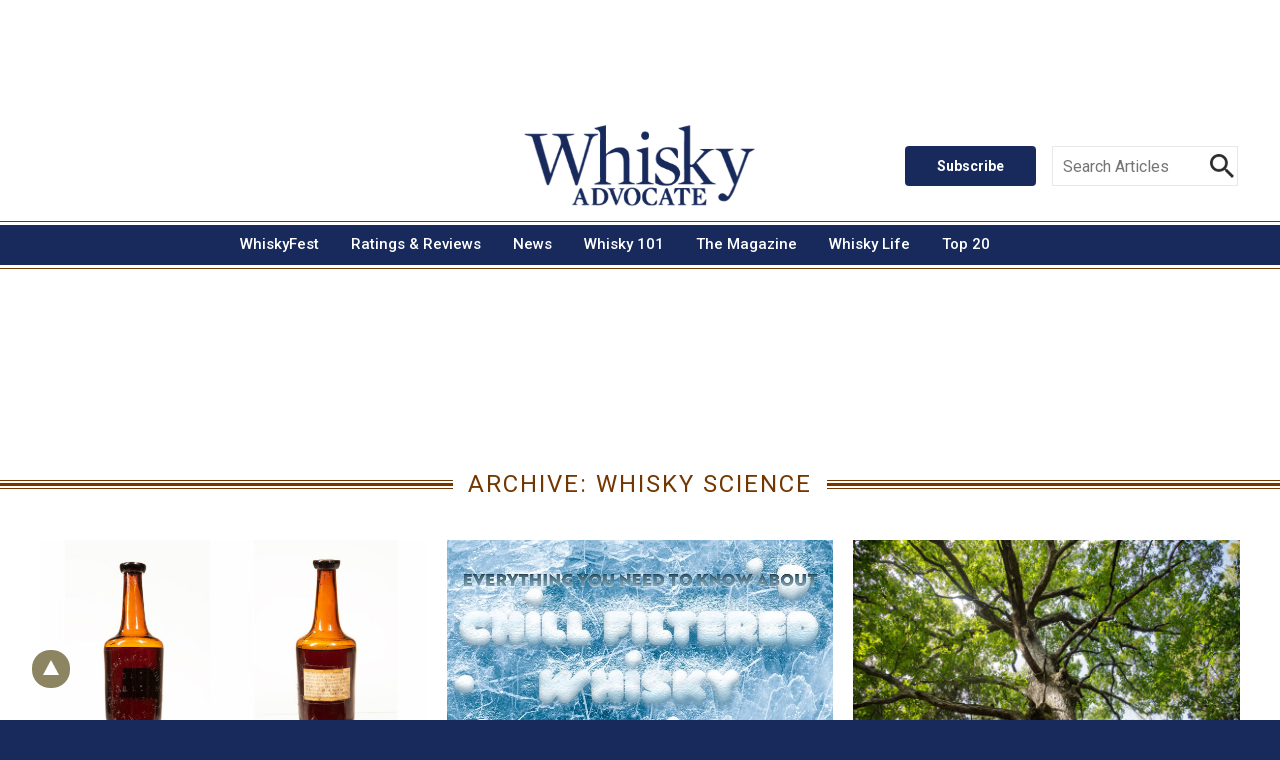

--- FILE ---
content_type: text/html; charset=UTF-8
request_url: https://fastly.whiskyadvocate.com/tag/whisky-science/
body_size: 23432
content:
<!doctype html>

<!--[if lt IE 7]><html lang="en-US" class="no-js lt-ie9 lt-ie8 lt-ie7"><![endif]-->
<!--[if (IE 7)&!(IEMobile)]><html lang="en-US" class="no-js lt-ie9 lt-ie8"><![endif]-->
<!--[if (IE 8)&!(IEMobile)]><html lang="en-US" class="no-js lt-ie9"><![endif]-->
<!--[if gt IE 8]><!--> <html lang="en-US" class="no-js"><!--<![endif]-->

<head>
	<meta charset="utf-8">

		<meta http-equiv="X-UA-Compatible" content="IE=edge">

	<title>Whisky Advocate Whisky Science</title>
	<meta property="og:title" content="Is This the Oldest Known Whiskey in the World?">
	<meta property="og:description" content="Whisky Advocate’s auction expert weighs in on the recent discovery of an American whiskey estimated to be from the late 18th century">
	<meta property="og:image" content="https://mscwordpresscontent.s3.amazonaws.com/wa/wp-content/uploads/2021/05/Old-Ingledew-Whiskey-Composite_1600.jpg">


		<meta name="HandheldFriendly" content="True">
	<meta name="MobileOptimized" content="320">
	<meta name="viewport" user-scalable="yes" content="width=device-width, initial-scale=1">

	<link rel="shortcut icon" role="img" href="https://fastly.whiskyadvocate.com/wp-content/themes/whiskeyadvocate/library/images/favicon.ico" type="image/x-icon" />
	<link rel="apple-touch-icon" role="img" href="https://fastly.whiskyadvocate.com/wp-content/themes/whiskeyadvocate/library/images/apple-touch-icon.png" />
	<link rel="apple-touch-icon" role="img" sizes="57x57" href="https://fastly.whiskyadvocate.com/wp-content/themes/whiskeyadvocate/library/images/apple-touch-icon-57x57.png" />
	<link rel="apple-touch-icon" role="img" sizes="72x72" href="https://fastly.whiskyadvocate.com/wp-content/themes/whiskeyadvocate/library/images/apple-touch-icon-72x72.png" />
	<link rel="apple-touch-icon" role="img" sizes="76x76" href="https://fastly.whiskyadvocate.com/wp-content/themes/whiskeyadvocate/library/images/apple-touch-icon-76x76.png" />
	<link rel="apple-touch-icon" role="img" sizes="114x114" href="https://fastly.whiskyadvocate.com/wp-content/themes/whiskeyadvocate/library/images/apple-touch-icon-114x114.png" />
	<link rel="apple-touch-icon" role="img" sizes="120x120" href="https://fastly.whiskyadvocate.com/wp-content/themes/whiskeyadvocate/library/images/apple-touch-icon-120x120.png" />
	<link rel="apple-touch-icon" role="img" sizes="144x144" href="https://fastly.whiskyadvocate.com/wp-content/themes/whiskeyadvocate/library/images/apple-touch-icon-144x144.png" />
	<link rel="apple-touch-icon" role="img" sizes="152x152" href="https://fastly.whiskyadvocate.com/wp-content/themes/whiskeyadvocate/library/images/apple-touch-icon-152x152.png" />
	<link rel="apple-touch-icon" role="img" sizes="180x180" href="https://fastly.whiskyadvocate.com/wp-content/themes/whiskeyadvocate/library/images/apple-touch-icon-180x180.png" />
	<link rel="icon" href="https://fastly.whiskyadvocate.com/wp-content/themes/whiskeyadvocate/library/images/favicon.png">
	<!--[if IE]>
	<link rel="shortcut icon" role="img" href="https://fastly.whiskyadvocate.com/wp-content/themes/whiskeyadvocate/favicon.ico">
	<![endif]-->
								<meta name="msapplication-TileColor" role="img" content="#182a5c">
	<meta name="msapplication-TileImage" role="img" content="https://fastly.whiskyadvocate.com/wp-content/themes/whiskeyadvocate/library/images/win8-tile-icon.png">
	<meta name="theme-color" content="#121212">

	<link rel="pingback" href="https://fastly.whiskyadvocate.com/xmlrpc.php">

		<meta name='robots' content='noindex, nofollow' />
<link rel='dns-prefetch' href='//fastly.whiskyadvocate.com' />
<link rel='dns-prefetch' href='//ajax.googleapis.com' />
<link rel='dns-prefetch' href='//fonts.googleapis.com' />
<link rel='dns-prefetch' href='//players.brightcove.net' />
<link rel='dns-prefetch' href='//use.fontawesome.com' />
<link rel='dns-prefetch' href='//s.w.org' />
<link rel="alternate" type="application/rss+xml" title="Whisky Advocate &raquo; Feed" href="https://fastly.whiskyadvocate.com/feed/" />
<link rel="alternate" type="application/rss+xml" title="Whisky Advocate &raquo; Comments Feed" href="https://fastly.whiskyadvocate.com/comments/feed/" />
<link rel="alternate" type="application/rss+xml" title="Whisky Advocate &raquo; Whisky Science Tag Feed" href="https://fastly.whiskyadvocate.com/tag/whisky-science/feed/" />
<script type="text/javascript">
window._wpemojiSettings = {"baseUrl":"https:\/\/s.w.org\/images\/core\/emoji\/14.0.0\/72x72\/","ext":".png","svgUrl":"https:\/\/s.w.org\/images\/core\/emoji\/14.0.0\/svg\/","svgExt":".svg","source":{"concatemoji":"https:\/\/fastly.whiskyadvocate.com\/wp-includes\/js\/wp-emoji-release.min.js"}};
/*! This file is auto-generated */
!function(e,a,t){var n,r,o,i=a.createElement("canvas"),p=i.getContext&&i.getContext("2d");function s(e,t){var a=String.fromCharCode,e=(p.clearRect(0,0,i.width,i.height),p.fillText(a.apply(this,e),0,0),i.toDataURL());return p.clearRect(0,0,i.width,i.height),p.fillText(a.apply(this,t),0,0),e===i.toDataURL()}function c(e){var t=a.createElement("script");t.src=e,t.defer=t.type="text/javascript",a.getElementsByTagName("head")[0].appendChild(t)}for(o=Array("flag","emoji"),t.supports={everything:!0,everythingExceptFlag:!0},r=0;r<o.length;r++)t.supports[o[r]]=function(e){if(!p||!p.fillText)return!1;switch(p.textBaseline="top",p.font="600 32px Arial",e){case"flag":return s([127987,65039,8205,9895,65039],[127987,65039,8203,9895,65039])?!1:!s([55356,56826,55356,56819],[55356,56826,8203,55356,56819])&&!s([55356,57332,56128,56423,56128,56418,56128,56421,56128,56430,56128,56423,56128,56447],[55356,57332,8203,56128,56423,8203,56128,56418,8203,56128,56421,8203,56128,56430,8203,56128,56423,8203,56128,56447]);case"emoji":return!s([129777,127995,8205,129778,127999],[129777,127995,8203,129778,127999])}return!1}(o[r]),t.supports.everything=t.supports.everything&&t.supports[o[r]],"flag"!==o[r]&&(t.supports.everythingExceptFlag=t.supports.everythingExceptFlag&&t.supports[o[r]]);t.supports.everythingExceptFlag=t.supports.everythingExceptFlag&&!t.supports.flag,t.DOMReady=!1,t.readyCallback=function(){t.DOMReady=!0},t.supports.everything||(n=function(){t.readyCallback()},a.addEventListener?(a.addEventListener("DOMContentLoaded",n,!1),e.addEventListener("load",n,!1)):(e.attachEvent("onload",n),a.attachEvent("onreadystatechange",function(){"complete"===a.readyState&&t.readyCallback()})),(e=t.source||{}).concatemoji?c(e.concatemoji):e.wpemoji&&e.twemoji&&(c(e.twemoji),c(e.wpemoji)))}(window,document,window._wpemojiSettings);
</script>
<style type="text/css">
img.wp-smiley,
img.emoji {
	display: inline !important;
	border: none !important;
	box-shadow: none !important;
	height: 1em !important;
	width: 1em !important;
	margin: 0 0.07em !important;
	vertical-align: -0.1em !important;
	background: none !important;
	padding: 0 !important;
}
</style>
	<link rel='stylesheet' id='wp-block-library-css'  href='https://fastly.whiskyadvocate.com/wp-includes/css/dist/block-library/style.min.css' type='text/css' media='all' />
<style id='global-styles-inline-css' type='text/css'>
body{--wp--preset--color--black: #000000;--wp--preset--color--cyan-bluish-gray: #abb8c3;--wp--preset--color--white: #ffffff;--wp--preset--color--pale-pink: #f78da7;--wp--preset--color--vivid-red: #cf2e2e;--wp--preset--color--luminous-vivid-orange: #ff6900;--wp--preset--color--luminous-vivid-amber: #fcb900;--wp--preset--color--light-green-cyan: #7bdcb5;--wp--preset--color--vivid-green-cyan: #00d084;--wp--preset--color--pale-cyan-blue: #8ed1fc;--wp--preset--color--vivid-cyan-blue: #0693e3;--wp--preset--color--vivid-purple: #9b51e0;--wp--preset--gradient--vivid-cyan-blue-to-vivid-purple: linear-gradient(135deg,rgba(6,147,227,1) 0%,rgb(155,81,224) 100%);--wp--preset--gradient--light-green-cyan-to-vivid-green-cyan: linear-gradient(135deg,rgb(122,220,180) 0%,rgb(0,208,130) 100%);--wp--preset--gradient--luminous-vivid-amber-to-luminous-vivid-orange: linear-gradient(135deg,rgba(252,185,0,1) 0%,rgba(255,105,0,1) 100%);--wp--preset--gradient--luminous-vivid-orange-to-vivid-red: linear-gradient(135deg,rgba(255,105,0,1) 0%,rgb(207,46,46) 100%);--wp--preset--gradient--very-light-gray-to-cyan-bluish-gray: linear-gradient(135deg,rgb(238,238,238) 0%,rgb(169,184,195) 100%);--wp--preset--gradient--cool-to-warm-spectrum: linear-gradient(135deg,rgb(74,234,220) 0%,rgb(151,120,209) 20%,rgb(207,42,186) 40%,rgb(238,44,130) 60%,rgb(251,105,98) 80%,rgb(254,248,76) 100%);--wp--preset--gradient--blush-light-purple: linear-gradient(135deg,rgb(255,206,236) 0%,rgb(152,150,240) 100%);--wp--preset--gradient--blush-bordeaux: linear-gradient(135deg,rgb(254,205,165) 0%,rgb(254,45,45) 50%,rgb(107,0,62) 100%);--wp--preset--gradient--luminous-dusk: linear-gradient(135deg,rgb(255,203,112) 0%,rgb(199,81,192) 50%,rgb(65,88,208) 100%);--wp--preset--gradient--pale-ocean: linear-gradient(135deg,rgb(255,245,203) 0%,rgb(182,227,212) 50%,rgb(51,167,181) 100%);--wp--preset--gradient--electric-grass: linear-gradient(135deg,rgb(202,248,128) 0%,rgb(113,206,126) 100%);--wp--preset--gradient--midnight: linear-gradient(135deg,rgb(2,3,129) 0%,rgb(40,116,252) 100%);--wp--preset--duotone--dark-grayscale: url('#wp-duotone-dark-grayscale');--wp--preset--duotone--grayscale: url('#wp-duotone-grayscale');--wp--preset--duotone--purple-yellow: url('#wp-duotone-purple-yellow');--wp--preset--duotone--blue-red: url('#wp-duotone-blue-red');--wp--preset--duotone--midnight: url('#wp-duotone-midnight');--wp--preset--duotone--magenta-yellow: url('#wp-duotone-magenta-yellow');--wp--preset--duotone--purple-green: url('#wp-duotone-purple-green');--wp--preset--duotone--blue-orange: url('#wp-duotone-blue-orange');--wp--preset--font-size--small: 13px;--wp--preset--font-size--medium: 20px;--wp--preset--font-size--large: 36px;--wp--preset--font-size--x-large: 42px;}.has-black-color{color: var(--wp--preset--color--black) !important;}.has-cyan-bluish-gray-color{color: var(--wp--preset--color--cyan-bluish-gray) !important;}.has-white-color{color: var(--wp--preset--color--white) !important;}.has-pale-pink-color{color: var(--wp--preset--color--pale-pink) !important;}.has-vivid-red-color{color: var(--wp--preset--color--vivid-red) !important;}.has-luminous-vivid-orange-color{color: var(--wp--preset--color--luminous-vivid-orange) !important;}.has-luminous-vivid-amber-color{color: var(--wp--preset--color--luminous-vivid-amber) !important;}.has-light-green-cyan-color{color: var(--wp--preset--color--light-green-cyan) !important;}.has-vivid-green-cyan-color{color: var(--wp--preset--color--vivid-green-cyan) !important;}.has-pale-cyan-blue-color{color: var(--wp--preset--color--pale-cyan-blue) !important;}.has-vivid-cyan-blue-color{color: var(--wp--preset--color--vivid-cyan-blue) !important;}.has-vivid-purple-color{color: var(--wp--preset--color--vivid-purple) !important;}.has-black-background-color{background-color: var(--wp--preset--color--black) !important;}.has-cyan-bluish-gray-background-color{background-color: var(--wp--preset--color--cyan-bluish-gray) !important;}.has-white-background-color{background-color: var(--wp--preset--color--white) !important;}.has-pale-pink-background-color{background-color: var(--wp--preset--color--pale-pink) !important;}.has-vivid-red-background-color{background-color: var(--wp--preset--color--vivid-red) !important;}.has-luminous-vivid-orange-background-color{background-color: var(--wp--preset--color--luminous-vivid-orange) !important;}.has-luminous-vivid-amber-background-color{background-color: var(--wp--preset--color--luminous-vivid-amber) !important;}.has-light-green-cyan-background-color{background-color: var(--wp--preset--color--light-green-cyan) !important;}.has-vivid-green-cyan-background-color{background-color: var(--wp--preset--color--vivid-green-cyan) !important;}.has-pale-cyan-blue-background-color{background-color: var(--wp--preset--color--pale-cyan-blue) !important;}.has-vivid-cyan-blue-background-color{background-color: var(--wp--preset--color--vivid-cyan-blue) !important;}.has-vivid-purple-background-color{background-color: var(--wp--preset--color--vivid-purple) !important;}.has-black-border-color{border-color: var(--wp--preset--color--black) !important;}.has-cyan-bluish-gray-border-color{border-color: var(--wp--preset--color--cyan-bluish-gray) !important;}.has-white-border-color{border-color: var(--wp--preset--color--white) !important;}.has-pale-pink-border-color{border-color: var(--wp--preset--color--pale-pink) !important;}.has-vivid-red-border-color{border-color: var(--wp--preset--color--vivid-red) !important;}.has-luminous-vivid-orange-border-color{border-color: var(--wp--preset--color--luminous-vivid-orange) !important;}.has-luminous-vivid-amber-border-color{border-color: var(--wp--preset--color--luminous-vivid-amber) !important;}.has-light-green-cyan-border-color{border-color: var(--wp--preset--color--light-green-cyan) !important;}.has-vivid-green-cyan-border-color{border-color: var(--wp--preset--color--vivid-green-cyan) !important;}.has-pale-cyan-blue-border-color{border-color: var(--wp--preset--color--pale-cyan-blue) !important;}.has-vivid-cyan-blue-border-color{border-color: var(--wp--preset--color--vivid-cyan-blue) !important;}.has-vivid-purple-border-color{border-color: var(--wp--preset--color--vivid-purple) !important;}.has-vivid-cyan-blue-to-vivid-purple-gradient-background{background: var(--wp--preset--gradient--vivid-cyan-blue-to-vivid-purple) !important;}.has-light-green-cyan-to-vivid-green-cyan-gradient-background{background: var(--wp--preset--gradient--light-green-cyan-to-vivid-green-cyan) !important;}.has-luminous-vivid-amber-to-luminous-vivid-orange-gradient-background{background: var(--wp--preset--gradient--luminous-vivid-amber-to-luminous-vivid-orange) !important;}.has-luminous-vivid-orange-to-vivid-red-gradient-background{background: var(--wp--preset--gradient--luminous-vivid-orange-to-vivid-red) !important;}.has-very-light-gray-to-cyan-bluish-gray-gradient-background{background: var(--wp--preset--gradient--very-light-gray-to-cyan-bluish-gray) !important;}.has-cool-to-warm-spectrum-gradient-background{background: var(--wp--preset--gradient--cool-to-warm-spectrum) !important;}.has-blush-light-purple-gradient-background{background: var(--wp--preset--gradient--blush-light-purple) !important;}.has-blush-bordeaux-gradient-background{background: var(--wp--preset--gradient--blush-bordeaux) !important;}.has-luminous-dusk-gradient-background{background: var(--wp--preset--gradient--luminous-dusk) !important;}.has-pale-ocean-gradient-background{background: var(--wp--preset--gradient--pale-ocean) !important;}.has-electric-grass-gradient-background{background: var(--wp--preset--gradient--electric-grass) !important;}.has-midnight-gradient-background{background: var(--wp--preset--gradient--midnight) !important;}.has-small-font-size{font-size: var(--wp--preset--font-size--small) !important;}.has-medium-font-size{font-size: var(--wp--preset--font-size--medium) !important;}.has-large-font-size{font-size: var(--wp--preset--font-size--large) !important;}.has-x-large-font-size{font-size: var(--wp--preset--font-size--x-large) !important;}
</style>
<link rel='stylesheet' id='select2-css'  href='https://fastly.whiskyadvocate.com/wp-content/plugins/geodirectory/assets/css/select2/select2.css' type='text/css' media='all' />
<link rel='stylesheet' id='geodir-core-css'  href='https://fastly.whiskyadvocate.com/wp-content/plugins/geodirectory/assets/css/gd_core_frontend.css' type='text/css' media='all' />
<link rel='stylesheet' id='leaflet-css'  href='https://fastly.whiskyadvocate.com/wp-content/plugins/geodirectory/assets/leaflet/leaflet.css' type='text/css' media='all' />
<link rel='stylesheet' id='leaflet-routing-machine-css'  href='https://fastly.whiskyadvocate.com/wp-content/plugins/geodirectory/assets/leaflet/routing/leaflet-routing-machine.css' type='text/css' media='all' />
<link rel='stylesheet' id='name-directory-style-css'  href='https://fastly.whiskyadvocate.com/wp-content/plugins/name-directory/name_directory.css' type='text/css' media='all' />
<link rel='stylesheet' id='wp-glossary-css-css'  href='https://fastly.whiskyadvocate.com/wp-content/plugins/wp-glossary/css/wp-glossary.css' type='text/css' media='all' />
<link rel='stylesheet' id='wp-glossary-qtip-css-css'  href='https://fastly.whiskyadvocate.com/wp-content/plugins/wp-glossary/ext/jquery.qtip.css' type='text/css' media='all' />
<link rel='stylesheet' id='wordpress-popular-posts-css-css'  href='https://fastly.whiskyadvocate.com/wp-content/plugins/wordpress-popular-posts/assets/css/wpp.css' type='text/css' media='all' />
<link rel='stylesheet' id='googleFonts-css'  href='//fonts.googleapis.com/css?family=Roboto%3A400%2C400i%2C500%2C700%2C700i%2C800%7CDomine%3A700%7CFrank+Ruhl+Libre%3A400%2C700Playfair+Display' type='text/css' media='all' />
<link rel='stylesheet' id='brightcove-pip-css-css'  href='https://players.brightcove.net/videojs-pip/1/videojs-pip.css' type='text/css' media='all' />
<link rel='stylesheet' id='brightcove-playlist-css'  href='https://fastly.whiskyadvocate.com/wp-content/plugins/brightcove-video-connect/assets/css/brightcove_playlist.min.css' type='text/css' media='all' />
<link rel='stylesheet' id='bones-stylesheet-css'  href='https://fastly.whiskyadvocate.com/wp-content/themes/whiskeyadvocate/library/css/style.css' type='text/css' media='all' />
<!--[if lt IE 9]>
<link rel='stylesheet' id='bones-ie-only-css'  href='https://fastly.whiskyadvocate.com/wp-content/themes/whiskeyadvocate/library/css/ie.css' type='text/css' media='all' />
<![endif]-->
<link rel='stylesheet' id='font-awesome-css'  href='https://use.fontawesome.com/releases/v7.1.0/css/all.css?wpfas=true' type='text/css' media='all' />
<script type='text/javascript' src='https://ajax.googleapis.com/ajax/libs/jquery/3.5.1/jquery.min.js' id='jquery-js'></script>
<script type='text/javascript' src='https://fastly.whiskyadvocate.com/wp-content/plugins/geodirectory/assets/js/select2/select2.full.min.js' id='select2-js'></script>
<script type='text/javascript' src='https://fastly.whiskyadvocate.com/wp-content/plugins/geodirectory/vendor/ayecode/wp-ayecode-ui/assets/js/bootstrap.bundle.min.js' id='bootstrap-js-bundle-js'></script>
<script type='text/javascript' id='bootstrap-js-bundle-js-after'>
function aui_init_greedy_nav(){jQuery('nav.greedy').each(function(i,obj){if(jQuery(this).hasClass("being-greedy")){return true}jQuery(this).addClass('navbar-expand');var $vlinks='';var $dDownClass='';if(jQuery(this).find('.navbar-nav').length){if(jQuery(this).find('.navbar-nav').hasClass("being-greedy")){return true}$vlinks=jQuery(this).find('.navbar-nav').addClass("being-greedy w-100").removeClass('overflow-hidden')}else if(jQuery(this).find('.nav').length){if(jQuery(this).find('.nav').hasClass("being-greedy")){return true}$vlinks=jQuery(this).find('.nav').addClass("being-greedy w-100").removeClass('overflow-hidden');$dDownClass=' mt-2 '}else{return false}jQuery($vlinks).append('<li class="nav-item list-unstyled ml-auto greedy-btn d-none dropdown ">'+'<a href="javascript:void(0)" data-toggle="dropdown" class="nav-link"><i class="fas fa-ellipsis-h"></i> <span class="greedy-count badge badge-dark badge-pill"></span></a>'+'<ul class="greedy-links dropdown-menu  dropdown-menu-right '+$dDownClass+'"></ul>'+'</li>');var $hlinks=jQuery(this).find('.greedy-links');var $btn=jQuery(this).find('.greedy-btn');var numOfItems=0;var totalSpace=0;var closingTime=1000;var breakWidths=[];$vlinks.children().outerWidth(function(i,w){totalSpace+=w;numOfItems+=1;breakWidths.push(totalSpace)});var availableSpace,numOfVisibleItems,requiredSpace,buttonSpace,timer;function check(){buttonSpace=$btn.width();availableSpace=$vlinks.width()-10;numOfVisibleItems=$vlinks.children().length;requiredSpace=breakWidths[numOfVisibleItems-1];if(numOfVisibleItems>1&&requiredSpace>availableSpace){$vlinks.children().last().prev().prependTo($hlinks);numOfVisibleItems-=1;check()}else if(availableSpace>breakWidths[numOfVisibleItems]){$hlinks.children().first().insertBefore($btn);numOfVisibleItems+=1;check()}jQuery($btn).find(".greedy-count").html(numOfItems-numOfVisibleItems);if(numOfVisibleItems===numOfItems){$btn.addClass('d-none')}else $btn.removeClass('d-none')}jQuery(window).on("resize",function(){check()});check()})}function aui_select2_locale(){var aui_select2_params={"i18n_select_state_text":"Select an option\u2026","i18n_no_matches":"No matches found","i18n_ajax_error":"Loading failed","i18n_input_too_short_1":"Please enter 1 or more characters","i18n_input_too_short_n":"Please enter %item% or more characters","i18n_input_too_long_1":"Please delete 1 character","i18n_input_too_long_n":"Please delete %item% characters","i18n_selection_too_long_1":"You can only select 1 item","i18n_selection_too_long_n":"You can only select %item% items","i18n_load_more":"Loading more results\u2026","i18n_searching":"Searching\u2026"};return{language:{errorLoading:function(){return aui_select2_params.i18n_searching},inputTooLong:function(args){var overChars=args.input.length-args.maximum;if(1===overChars){return aui_select2_params.i18n_input_too_long_1}return aui_select2_params.i18n_input_too_long_n.replace('%item%',overChars)},inputTooShort:function(args){var remainingChars=args.minimum-args.input.length;if(1===remainingChars){return aui_select2_params.i18n_input_too_short_1}return aui_select2_params.i18n_input_too_short_n.replace('%item%',remainingChars)},loadingMore:function(){return aui_select2_params.i18n_load_more},maximumSelected:function(args){if(args.maximum===1){return aui_select2_params.i18n_selection_too_long_1}return aui_select2_params.i18n_selection_too_long_n.replace('%item%',args.maximum)},noResults:function(){return aui_select2_params.i18n_no_matches},searching:function(){return aui_select2_params.i18n_searching}}}}function aui_init_select2(){var select2_args=jQuery.extend({},aui_select2_locale());jQuery("select.aui-select2").each(function(){if(!jQuery(this).hasClass("select2-hidden-accessible")){jQuery(this).select2(select2_args)}})}function aui_time_ago(selector){var aui_timeago_params={"prefix_ago":"","suffix_ago":" ago","prefix_after":"after ","suffix_after":"","seconds":"less than a minute","minute":"about a minute","minutes":"%d minutes","hour":"about an hour","hours":"about %d hours","day":"a day","days":"%d days","month":"about a month","months":"%d months","year":"about a year","years":"%d years"};var templates={prefix:aui_timeago_params.prefix_ago,suffix:aui_timeago_params.suffix_ago,seconds:aui_timeago_params.seconds,minute:aui_timeago_params.minute,minutes:aui_timeago_params.minutes,hour:aui_timeago_params.hour,hours:aui_timeago_params.hours,day:aui_timeago_params.day,days:aui_timeago_params.days,month:aui_timeago_params.month,months:aui_timeago_params.months,year:aui_timeago_params.year,years:aui_timeago_params.years};var template=function(t,n){return templates[t]&&templates[t].replace(/%d/i,Math.abs(Math.round(n)))};var timer=function(time){if(!time)return;time=time.replace(/\.\d+/,"");time=time.replace(/-/,"/").replace(/-/,"/");time=time.replace(/T/," ").replace(/Z/," UTC");time=time.replace(/([\+\-]\d\d)\:?(\d\d)/," $1$2");time=new Date(time*1000||time);var now=new Date();var seconds=((now.getTime()-time)*.001)>>0;var minutes=seconds/60;var hours=minutes/60;var days=hours/24;var years=days/365;return templates.prefix+(seconds<45&&template('seconds',seconds)||seconds<90&&template('minute',1)||minutes<45&&template('minutes',minutes)||minutes<90&&template('hour',1)||hours<24&&template('hours',hours)||hours<42&&template('day',1)||days<30&&template('days',days)||days<45&&template('month',1)||days<365&&template('months',days/30)||years<1.5&&template('year',1)||template('years',years))+templates.suffix};var elements=document.getElementsByClassName(selector);if(selector&&elements&&elements.length){for(var i in elements){var $el=elements[i];if(typeof $el==='object'){$el.innerHTML='<i class="far fa-clock"></i> '+timer($el.getAttribute('title')||$el.getAttribute('datetime'))}}}setTimeout(function(){aui_time_ago(selector)},60000)}function aui_init_tooltips(){jQuery('[data-toggle="tooltip"]').tooltip();jQuery('[data-toggle="popover"]').popover();jQuery('[data-toggle="popover-html"]').popover({html:true});jQuery('[data-toggle="popover"],[data-toggle="popover-html"]').on('inserted.bs.popover',function(){jQuery('body > .popover').wrapAll("<div class='bsui' />")})}$aui_doing_init_flatpickr=false;function aui_init_flatpickr(){if(typeof jQuery.fn.flatpickr==="function"&&!$aui_doing_init_flatpickr){$aui_doing_init_flatpickr=true;try{flatpickr.localize({weekdays:{shorthand:['Sun','Mon','Tue','Wed','Thu','Fri','Sat'],longhand:['Sun','Mon','Tue','Wed','Thu','Fri','Sat'],},months:{shorthand:['Jan','Feb','Mar','Apr','May','Jun','Jul','Aug','Sep','Oct','Nov','Dec'],longhand:['January','February','March','April','May','June','July','August','September','October','November','December'],},daysInMonth:[31,28,31,30,31,30,31,31,30,31,30,31],firstDayOfWeek:1,ordinal:function(nth){var s=nth%100;if(s>3&&s<21)return"th";switch(s%10){case 1:return"st";case 2:return"nd";case 3:return"rd";default:return"th"}},rangeSeparator:' to ',weekAbbreviation:'Wk',scrollTitle:'Scroll to increment',toggleTitle:'Click to toggle',amPM:['AM','PM'],yearAriaLabel:'Year',hourAriaLabel:'Hour',minuteAriaLabel:'Minute',time_24hr:false})}catch(err){console.log(err.message)}jQuery('input[data-aui-init="flatpickr"]:not(.flatpickr-input)').flatpickr()}$aui_doing_init_flatpickr=false}$aui_doing_init_iconpicker=false;function aui_init_iconpicker(){if(typeof jQuery.fn.iconpicker==="function"&&!$aui_doing_init_iconpicker){$aui_doing_init_iconpicker=true;jQuery('input[data-aui-init="iconpicker"]:not(.iconpicker-input)').iconpicker()}$aui_doing_init_iconpicker=false}function aui_modal_iframe($title,$url,$footer,$dismissible,$class,$dialog_class,$body_class,responsive){if(!$body_class){$body_class='p-0'}var wClass='text-center position-absolute w-100 text-dark overlay overlay-white p-0 m-0 d-none d-flex justify-content-center align-items-center';var $body="",sClass="w-100 p-0 m-0";if(responsive){$body+='<div class="embed-responsive embed-responsive-16by9">';wClass+=' h-100';sClass+=' embed-responsive-item'}else{wClass+=' vh-100';sClass+=' vh-100'}$body+='<div class="ac-preview-loading '+wClass+'" style="left:0;top:0"><div class="spinner-border" role="status"></div></div>';$body+='<iframe id="embedModal-iframe" class="'+sClass+'" src="" width="100%" height="100%" frameborder="0" allowtransparency="true"></iframe>';if(responsive){$body+='</div>'}$m=aui_modal($title,$body,$footer,$dismissible,$class,$dialog_class,$body_class);jQuery($m).on('shown.bs.modal',function(e){iFrame=jQuery('#embedModal-iframe');jQuery('.ac-preview-loading').addClass('d-flex');iFrame.attr({src:$url});iFrame.load(function(){jQuery('.ac-preview-loading').removeClass('d-flex')})});return $m}function aui_modal($title,$body,$footer,$dismissible,$class,$dialog_class,$body_class){if(!$class){$class=''}if(!$dialog_class){$dialog_class=''}if(!$body){$body='<div class="text-center"><div class="spinner-border" role="status"></div></div>'}jQuery('.aui-modal').modal('hide').modal('dispose').remove();jQuery('.modal-backdrop').remove();var $modal='';$modal+='<div class="modal aui-modal fade shadow bsui '+$class+'" tabindex="-1">'+'<div class="modal-dialog modal-dialog-centered '+$dialog_class+'">'+'<div class="modal-content border-0 shadow">';if($title){$modal+='<div class="modal-header">'+'<h5 class="modal-title">'+$title+'</h5>';if($dismissible){$modal+='<button type="button" class="close" data-dismiss="modal" aria-label="Close">'+'<span aria-hidden="true">&times;</span>'+'</button>'}$modal+='</div>'}$modal+='<div class="modal-body '+$body_class+'">'+$body+'</div>';if($footer){$modal+='<div class="modal-footer">'+$footer+'</div>'}$modal+='</div>'+'</div>'+'</div>';jQuery('body').append($modal);return jQuery('.aui-modal').modal('hide').modal({})}function aui_conditional_fields(form){jQuery(form).find(".aui-conditional-field").each(function(){var $element_require=jQuery(this).data('element-require');if($element_require){$element_require=$element_require.replace("&#039;","'");$element_require=$element_require.replace("&quot;",'"');if(aui_check_form_condition($element_require,form)){jQuery(this).removeClass('d-none')}else{jQuery(this).addClass('d-none')}}})}function aui_check_form_condition(condition,form){if(form){condition=condition.replace(/\(form\)/g,"('"+form+"')")}return new Function("return "+condition+";")()}jQuery.fn.aui_isOnScreen=function(){var win=jQuery(window);var viewport={top:win.scrollTop(),left:win.scrollLeft()};viewport.right=viewport.left+win.width();viewport.bottom=viewport.top+win.height();var bounds=this.offset();bounds.right=bounds.left+this.outerWidth();bounds.bottom=bounds.top+this.outerHeight();return(!(viewport.right<bounds.left||viewport.left>bounds.right||viewport.bottom<bounds.top||viewport.top>bounds.bottom))};function aui_carousel_maybe_show_multiple_items($carousel){var $items={};var $item_count=0;if(!jQuery($carousel).find('.carousel-inner-original').length){jQuery($carousel).append('<div class="carousel-inner-original d-none">'+jQuery($carousel).find('.carousel-inner').html()+'</div>')}jQuery($carousel).find('.carousel-inner-original .carousel-item').each(function(){$items[$item_count]=jQuery(this).html();$item_count++});if(!$item_count){return}if(jQuery(window).width()<=576){if(jQuery($carousel).find('.carousel-inner').hasClass('aui-multiple-items')&&jQuery($carousel).find('.carousel-inner-original').length){jQuery($carousel).find('.carousel-inner').removeClass('aui-multiple-items').html(jQuery($carousel).find('.carousel-inner-original').html());jQuery($carousel).find(".carousel-indicators li").removeClass("d-none")}}else{var $md_count=jQuery($carousel).data('limit_show');var $new_items='';var $new_items_count=0;var $new_item_count=0;var $closed=true;Object.keys($items).forEach(function(key,index){if(index!=0&&Number.isInteger(index/$md_count)){$new_items+='</div></div>';$closed=true}if(index==0||Number.isInteger(index/$md_count)){$active=index==0?'active':'';$new_items+='<div class="carousel-item '+$active+'"><div class="row m-0">';$closed=false;$new_items_count++;$new_item_count=0}$new_items+='<div class="col pr-1 pl-0">'+$items[index]+'</div>';$new_item_count++});if(!$closed){if($md_count-$new_item_count>0){$placeholder_count=$md_count-$new_item_count;while($placeholder_count>0){$new_items+='<div class="col pr-1 pl-0"></div>';$placeholder_count--}}$new_items+='</div></div>'}jQuery($carousel).find('.carousel-inner').addClass('aui-multiple-items').html($new_items);jQuery($carousel).find('.carousel-item.active img').each(function(){if(real_srcset=jQuery(this).attr("data-srcset")){if(!jQuery(this).attr("srcset"))jQuery(this).attr("srcset",real_srcset)}if(real_src=jQuery(this).attr("data-src")){if(!jQuery(this).attr("srcset"))jQuery(this).attr("src",real_src)}});$hide_count=$new_items_count-1;jQuery($carousel).find(".carousel-indicators li:gt("+$hide_count+")").addClass("d-none")}jQuery(window).trigger("aui_carousel_multiple")}function aui_init_carousel_multiple_items(){jQuery(window).on("resize",function(){jQuery('.carousel-multiple-items').each(function(){aui_carousel_maybe_show_multiple_items(this)})});jQuery('.carousel-multiple-items').each(function(){aui_carousel_maybe_show_multiple_items(this)})}function init_nav_sub_menus(){jQuery('.navbar-multi-sub-menus').each(function(i,obj){if(jQuery(this).hasClass("has-sub-sub-menus")){return true}jQuery(this).addClass('has-sub-sub-menus');jQuery(this).find('.dropdown-menu a.dropdown-toggle').on('click',function(e){var $el=jQuery(this);$el.toggleClass('active-dropdown');var $parent=jQuery(this).offsetParent(".dropdown-menu");if(!jQuery(this).next().hasClass('show')){jQuery(this).parents('.dropdown-menu').first().find('.show').removeClass("show")}var $subMenu=jQuery(this).next(".dropdown-menu");$subMenu.toggleClass('show');jQuery(this).parent("li").toggleClass('show');jQuery(this).parents('li.nav-item.dropdown.show').on('hidden.bs.dropdown',function(e){jQuery('.dropdown-menu .show').removeClass("show");$el.removeClass('active-dropdown')});if(!$parent.parent().hasClass('navbar-nav')){$el.next().addClass('position-relative border-top border-bottom')}return false})})}function aui_lightbox_embed($link,ele){ele.preventDefault();jQuery('.aui-carousel-modal').remove();var $modal='<div class="modal fade aui-carousel-modal bsui" tabindex="-1" role="dialog" aria-labelledby="aui-modal-title" aria-hidden="true"><div class="modal-dialog modal-dialog-centered modal-xl mw-100"><div class="modal-content bg-transparent border-0"><div class="modal-header"><h5 class="modal-title" id="aui-modal-title"></h5></div><div class="modal-body text-center"><i class="fas fa-circle-notch fa-spin fa-3x"></i></div></div></div></div>';jQuery('body').append($modal);jQuery('.aui-carousel-modal').modal({});jQuery('.aui-carousel-modal').on('hidden.bs.modal',function(e){jQuery("iframe").attr('src','')});$container=jQuery($link).closest('.aui-gallery');$clicked_href=jQuery($link).attr('href');$images=[];$container.find('.aui-lightbox-image').each(function(){var a=this;var href=jQuery(a).attr('href');if(href){$images.push(href)}});if($images.length){var $carousel='<div id="aui-embed-slider-modal" class="carousel slide" >';if($images.length>1){$i=0;$carousel+='<ol class="carousel-indicators position-fixed">';$container.find('.aui-lightbox-image').each(function(){$active=$clicked_href==jQuery(this).attr('href')?'active':'';$carousel+='<li data-target="#aui-embed-slider-modal" data-slide-to="'+$i+'" class="'+$active+'"></li>';$i++});$carousel+='</ol>'}$i=0;$carousel+='<div class="carousel-inner">';$container.find('.aui-lightbox-image').each(function(){var a=this;$active=$clicked_href==jQuery(this).attr('href')?'active':'';$carousel+='<div class="carousel-item '+$active+'"><div>';var css_height=window.innerWidth>window.innerHeight?'90vh':'auto';var img=jQuery(a).find('img').clone().removeClass().addClass('mx-auto d-block w-auto mw-100 rounded').css('max-height',css_height).get(0).outerHTML;$carousel+=img;if(jQuery(a).parent().find('.carousel-caption').length){$carousel+=jQuery(a).parent().find('.carousel-caption').clone().removeClass('sr-only').get(0).outerHTML}else if(jQuery(a).parent().find('.figure-caption').length){$carousel+=jQuery(a).parent().find('.figure-caption').clone().removeClass('sr-only').addClass('carousel-caption').get(0).outerHTML}$carousel+='</div></div>';$i++});$container.find('.aui-lightbox-iframe').each(function(){var a=this;$active=$clicked_href==jQuery(this).attr('href')?'active':'';$carousel+='<div class="carousel-item '+$active+'"><div class="modal-xl mx-auto embed-responsive embed-responsive-16by9">';var css_height=window.innerWidth>window.innerHeight?'95vh':'auto';var url=jQuery(a).attr('href');var iframe='<iframe class="embed-responsive-item" style="height:'+css_height+'" src="'+url+'?rel=0&amp;showinfo=0&amp;modestbranding=1&amp;autoplay=1" id="video" allow="autoplay"></iframe>';var img=iframe;$carousel+=img;$carousel+='</div></div>';$i++});$carousel+='</div>';if($images.length>1){$carousel+='<a class="carousel-control-prev" href="#aui-embed-slider-modal" role="button" data-slide="prev">';$carousel+='<span class="carousel-control-prev-icon" aria-hidden="true"></span>';$carousel+=' <a class="carousel-control-next" href="#aui-embed-slider-modal" role="button" data-slide="next">';$carousel+='<span class="carousel-control-next-icon" aria-hidden="true"></span>';$carousel+='</a>'}$carousel+='</div>';var $close='<button type="button" class="close text-white text-right position-fixed" style="font-size: 2.5em;right: 20px;top: 10px; z-index: 1055;" data-dismiss="modal" aria-label="Close"><span aria-hidden="true">&times;</span></button>';jQuery('.aui-carousel-modal .modal-content').html($carousel).prepend($close)}}function aui_init_lightbox_embed(){jQuery('.aui-lightbox-image, .aui-lightbox-iframe').off('click').on("click",function(ele){aui_lightbox_embed(this,ele)})}function aui_init_modal_iframe(){jQuery('.aui-has-embed, [data-aui-embed="iframe"]').each(function(e){if(!jQuery(this).hasClass('aui-modal-iframed')&&jQuery(this).data('embed-url')){jQuery(this).addClass('aui-modal-iframed');jQuery(this).on("click",function(e1){aui_modal_iframe('',jQuery(this).data('embed-url'),'',true,'','modal-lg','aui-modal-iframe p-0',true);return false})}})}$aui_doing_toast=false;function aui_toast($id,$type,$title,$title_small,$body,$time,$can_close){if($aui_doing_toast){setTimeout(function(){aui_toast($id,$type,$title,$title_small,$body,$time,$can_close)},500);return}$aui_doing_toast=true;if($can_close==null){$can_close=false}if($time==''||$time==null){$time=3000}if(document.getElementById($id)){jQuery('#'+$id).toast('show');setTimeout(function(){$aui_doing_toast=false},500);return}var uniqid=Date.now();if($id){uniqid=$id}$op="";$tClass='';$thClass='';$icon="";if($type=='success'){$op="opacity:.92;";$tClass='alert alert-success';$thClass='bg-transparent border-0 alert-success';$icon="<div class='h5 m-0 p-0'><i class='fas fa-check-circle mr-2'></i></div>"}else if($type=='error'||$type=='danger'){$op="opacity:.92;";$tClass='alert alert-danger';$thClass='bg-transparent border-0 alert-danger';$icon="<div class='h5 m-0 p-0'><i class='far fa-times-circle mr-2'></i></div>"}else if($type=='info'){$op="opacity:.92;";$tClass='alert alert-info';$thClass='bg-transparent border-0 alert-info';$icon="<div class='h5 m-0 p-0'><i class='fas fa-info-circle mr-2'></i></div>"}else if($type=='warning'){$op="opacity:.92;";$tClass='alert alert-warning';$thClass='bg-transparent border-0 alert-warning';$icon="<div class='h5 m-0 p-0'><i class='fas fa-exclamation-triangle mr-2'></i></div>"}if(!document.getElementById("aui-toasts")){jQuery('body').append('<div class="bsui" id="aui-toasts"><div class="position-fixed aui-toast-bottom-right pr-3 mb-1" style="z-index: 500000;right: 0;bottom: 0;'+$op+'"></div></div>')}$toast='<div id="'+uniqid+'" class="toast fade hide shadow hover-shadow '+$tClass+'" style="" role="alert" aria-live="assertive" aria-atomic="true" data-delay="'+$time+'">';if($type||$title||$title_small){$toast+='<div class="toast-header '+$thClass+'">';if($icon){$toast+=$icon}if($title){$toast+='<strong class="mr-auto">'+$title+'</strong>'}if($title_small){$toast+='<small>'+$title_small+'</small>'}if($can_close){$toast+='<button type="button" class="ml-2 mb-1 close" data-dismiss="toast" aria-label="Close"><span aria-hidden="true">×</span></button>'}$toast+='</div>'}if($body){$toast+='<div class="toast-body">'+$body+'</div>'}$toast+='</div>';jQuery('.aui-toast-bottom-right').prepend($toast);jQuery('#'+uniqid).toast('show');setTimeout(function(){$aui_doing_toast=false},500)}function aui_init_counters(){const animNum=(EL)=>{if(EL._isAnimated)return;EL._isAnimated=true;let end=EL.dataset.auiend;let start=EL.dataset.auistart;let duration=EL.dataset.auiduration?EL.dataset.auiduration:2000;let seperator=EL.dataset.auisep?EL.dataset.auisep:'';jQuery(EL).prop('Counter',start).animate({Counter:end},{duration:Math.abs(duration),easing:'swing',step:function(now){const text=seperator?(Math.ceil(now)).toLocaleString('en-US'):Math.ceil(now);const html=seperator?text.split(",").map(n=>`<span class="count">${n}</span>`).join(","):text;if(seperator&&seperator!=','){html.replace(',',seperator)}jQuery(this).html(html)}})};const inViewport=(entries,observer)=>{entries.forEach(entry=>{if(entry.isIntersecting)animNum(entry.target)})};jQuery("[data-auicounter]").each((i,EL)=>{const observer=new IntersectionObserver(inViewport);observer.observe(EL)})}function aui_init(){aui_init_counters();init_nav_sub_menus();aui_init_tooltips();aui_init_select2();aui_init_flatpickr();aui_init_iconpicker();aui_init_greedy_nav();aui_time_ago('timeago');aui_init_carousel_multiple_items();aui_init_lightbox_embed();aui_init_modal_iframe()}jQuery(window).on("load",function(){aui_init()});jQuery(function($){var ua=navigator.userAgent.toLowerCase();var isiOS=ua.match(/(iphone|ipod|ipad)/);if(isiOS){var pS=0;pM=parseFloat($('body').css('marginTop'));$(document).on('show.bs.modal',function(){pS=window.scrollY;$('body').css({marginTop:-pS,overflow:'hidden',position:'fixed',})}).on('hidden.bs.modal',function(){$('body').css({marginTop:pM,overflow:'visible',position:'inherit',});window.scrollTo(0,pS)})}});var aui_confirm=function(message,okButtonText,cancelButtonText,isDelete,large){okButtonText=okButtonText||'Yes';cancelButtonText=cancelButtonText||'Cancel';message=message||'Are you sure?';sizeClass=large?'':'modal-sm';btnClass=isDelete?'btn-danger':'btn-primary';deferred=jQuery.Deferred();var $body="";$body+="<h3 class='h4 py-3 text-center text-dark'>"+message+"</h3>";$body+="<div class='d-flex'>";$body+="<button class='btn btn-outline-secondary w-50 btn-round' data-dismiss='modal'  onclick='deferred.resolve(false);'>"+cancelButtonText+"</button>";$body+="<button class='btn "+btnClass+" ml-2 w-50 btn-round' data-dismiss='modal'  onclick='deferred.resolve(true);'>"+okButtonText+"</button>";$body+="</div>";$modal=aui_modal('',$body,'',false,'',sizeClass);return deferred.promise()};window.onscroll=function(){aui_set_data_scroll()};function aui_set_data_scroll(){document.documentElement.dataset.scroll=window.scrollY}aui_set_data_scroll();
</script>
<script type='application/json' id='wpp-json'>
{"sampling_active":0,"sampling_rate":100,"ajax_url":"https:\/\/fastly.whiskyadvocate.com\/wp-json\/wordpress-popular-posts\/v1\/popular-posts","api_url":"https:\/\/fastly.whiskyadvocate.com\/wp-json\/wordpress-popular-posts","ID":0,"token":"8a65e6e242","lang":0,"debug":0}
</script>
<script type='text/javascript' src='https://fastly.whiskyadvocate.com/wp-content/plugins/wordpress-popular-posts/assets/js/wpp.min.js' id='wpp-js-js'></script>
<script type='text/javascript' src='https://fastly.whiskyadvocate.com/wp-content/themes/whiskeyadvocate/library/js/libs/modernizr.custom.min.js' id='bones-modernizr-js'></script>
<script type='text/javascript' src='https://fastly.whiskyadvocate.com/wp-content/themes/whiskeyadvocate/library/js/libs/js.cookie.min.js' id='bones-cookies-js'></script>
<link rel="https://api.w.org/" href="https://fastly.whiskyadvocate.com/wp-json/" /><link rel="alternate" type="application/json" href="https://fastly.whiskyadvocate.com/wp-json/wp/v2/tags/336" /><link rel='stylesheet' id='dashicons-css'  href='https://fastly.whiskyadvocate.com/wp-includes/css/dashicons.min.css' type='text/css' media='all' />
<link rel='stylesheet' id='thickbox-css'  href='https://fastly.whiskyadvocate.com/wp-includes/js/thickbox/thickbox.css' type='text/css' media='all' />
<script type="text/javascript">document.documentElement.className += " js";</script>
            <style id="wpp-loading-animation-styles">@-webkit-keyframes bgslide{from{background-position-x:0}to{background-position-x:-200%}}@keyframes bgslide{from{background-position-x:0}to{background-position-x:-200%}}.wpp-widget-placeholder,.wpp-widget-block-placeholder{margin:0 auto;width:60px;height:3px;background:#dd3737;background:linear-gradient(90deg,#dd3737 0%,#571313 10%,#dd3737 100%);background-size:200% auto;border-radius:3px;-webkit-animation:bgslide 1s infinite linear;animation:bgslide 1s infinite linear}</style>
            	
	<!-- Google Analytics for WhiskyAdvocate.com -->
	<script>
		(function(i,s,o,g,r,a,m){i['GoogleAnalyticsObject']=r;i[r]=i[r]||function(){ (i[r].q=i[r].q||[]).push(arguments)},i[r].l=1*new Date();a=s.createElement(o), m=s.getElementsByTagName(o)[0];a.async=1;a.src=g;m.parentNode.insertBefore(a,m) })(window,document,'script','//www.google-analytics.com/analytics.js','ga');

		ga('create', 'UA-23484466-31', 'auto', {'allowLinker': true});
		ga('require', 'linker');
		ga('linker:autoLink', ['whiskyfest.com', 'mshanken.cloud.buysub.com'] );
		ga('require', 'linkid', 'linkid.js');
		ga('require', 'impressionTracker', {
			elements: [
				{
					id: 'HP_Top_BB_1_20170501',
					threshold: 0.5
				},
				{
					id: 'HP_Top_LB_1_20170501',
					threshold: 0.5
				},
				{
					id: 'HP_Top_SQ_1_20170501',
					threshold: 0.5
				},
				{
					id: 'HP_OnNews_SQ_2_20170501',
					threshold: 0.5
				},
				{
					id: 'HP_Discover_SQ_3_20170501',
					threshold: 0.5
				},
				{
					id: 'RR_Top_LB_1_20170501',
					threshold: 0.5
				},
				{
					id: 'RR_WL_SQ_1_20170501',
					threshold: 0.5
				},
				{
					id: 'NEWS_Top_LB_1_20170501',
					threshold: 0.5
				},
				{
					id: 'NEWS_WW_SQ_1_20170501',
					threshold: 0.5
				},
				{
					id: '101_Top_LB_1_20170501',
					threshold: 0.5
				},
				{
					id: '101_IE_SQ_1_20170501',
					threshold: 0.5
				},
				{
					id: 'MAG_ETA_LB_1_20170501',
					threshold: 0.5
				},
				{
					id: 'MAG_ETA_LB_2_20170501',
					threshold: 0.5
				},
				{
					id: 'WL_Top_LB_1_20170501',
					threshold: 0.5
				},
				{
					id: 'WL_Ctails_SQ_1_20170501',
					threshold: 0.5
				},
				{
					id: 'WL_Food_SQ_1_20170501',
					threshold: 0.5
				}
			]
		});
		ga('require', 'maxScrollTracker');
		ga('require', 'cleanUrlTracker');
		ga('require', 'pageVisibilityTracker');
		ga('send', 'pageview');

	</script>
	<!-- End Google Analytics -->
	<script>
		var googletag = googletag || {};
		googletag.cmd = googletag.cmd || [];
		(function() {
		    var gads = document.createElement('script');
		    gads.async = true;
		    gads.type = 'text/javascript';
		    var useSSL = 'https:' == document.location.protocol;
		    gads.src = (useSSL ? 'https:' : 'http:') + '//www.googletagservices.com/tag/js/gpt.js';
		    var node = document.getElementsByTagName('script')[0];
		    node.parentNode.insertBefore(gads, node);
		})();
	</script>
		<style>
		.top-nav.active {
    		max-height: 100%;
		}
	</style>

	<script name="OSM">window.gdSetMap = 'osm';</script>
	<script async src="https://fastly.whiskyadvocate.com/wp-content/themes/whiskeyadvocate/library/js/autotrack.min.js"></script>
	<script async src="https://fastly.whiskyadvocate.com/wp-content/themes/whiskeyadvocate/library/js/intersection-observer.js"></script>
	<script src="https://cdn.polyfill.io/v2/polyfill.min.js?features=es5,getComputedStyle"></script>
		<script type="text/javascript">
		var _sf_async_config = _sf_async_config || {};
		/** CONFIGURATION START **/
		_sf_async_config.uid = 65642; // ACCOUNT NUMBER
		_sf_async_config.domain = 'whiskyadvocate.com'; // DOMAIN
		_sf_async_config.flickerControl = false;
		_sf_async_config.useCanonical = true;
		/** CONFIGURATION END **/
		var _sf_startpt = (new Date()).getTime();
	</script>
	<script async src="//static.chartbeat.com/js/chartbeat_mab.js"></script>
	<style>
		.videoWrapper {
		  position: relative;
		  padding-bottom: 56.25%; /* 16:9 */
		  height: 0;
		}
		.videoWrapper iframe {
		  position: absolute;
		  top: 0;
		  left: 0;
		  width: 100%;
		  height: 100%;
		}
		article .entry-content.main-article ul {
			margin-left: auto;
			margin-right: auto;
		}
	</style>
	</head>

	<body class="archive tag tag-whisky-science tag-336 gd-map-osm" itemscope itemtype="http://schema.org/WebPage">
				<h1 class="sr-only">Whisky Advocate</h1>
        <a class="skip-link-trigger" href="#main" aria-label="skip to navigation">skip to navigation</a>
        <a class="skip-link-trigger" href="#main" aria-label="skip to content">skip to content</a>
		<div id="container">
			<div class="headertop-ad ad-container-top">
				<div id="first-ad">
					<script>
				    // Get DFPZONE from body element
				    const adContainer = document.querySelector("#first-ad");
				    let dfp_zone = "/4054/NEW.WAO.GeneralBillboard";
				  </script>
					<script defer="true">
				    var fastlyaduri = document.location.origin + "/mschoice" + document.location.pathname;
				    // Get Fastly Headers
				    var req = new XMLHttpRequest();
				    req.open('HEAD', fastlyaduri, false);
				    req.send(null);
				    var headers = req.getResponseHeader("ms-ad-choice");
				    // Backup conditional
				    if (!headers) {
				      if (Math.random() >= 0.5) {
				        headers  = "leaderboard";
				      } else {
				        headers = "billboard";
				      }
				    }
				    adContainer.classList.add(headers);
				    // Conditional on which ad to load.
				    if (headers == "leaderboard") {
				    	googletag.cmd.push(function() {
			          var mapping = googletag.sizeMapping()
				          .addSize([1024,0], [[728,90]])
				          .addSize([748,0], [[728,90]])
				          .addSize([300,0], [[300,50],[300, 40]])
				          .build();
			          googletag.defineSlot(dfp_zone, [[728, 90], [300, 50], [300, 40]], 'first-ad')
				          .addService(googletag.pubads())
				          .setTargeting("pos", "lb")
				          .setTargeting("rb", "y")
				          .defineSizeMapping(mapping);
			          googletag.enableServices();
			          googletag.display('first-ad');
			        });
				    } else if (headers == "billboard") {
				    	googletag.cmd.push(function() {
			          var mapping = googletag.sizeMapping()
				          .addSize([1024,0], [[970,250]])
				          .addSize([748,0], [[728,90]])
				          .addSize([300,0], [[300,50],[300, 40]])
				          .build();
			          googletag.defineSlot(dfp_zone, [[970, 250], [728, 90], [300, 50], [300, 40]], 'first-ad')
				          .addService(googletag.pubads())
				          .setTargeting("pos", "bb")
				          .setTargeting("rb", "y")
				          .defineSizeMapping(mapping);
			          googletag.enableServices();
			          googletag.display('first-ad');
				      });
				    }
				  </script>
				</div>
			</div>
						<header class="header" role="banner" itemscope itemtype="http://schema.org/WPHeader">
				<div id="inner-header" class="cf">
					<div class="wrap cf sticky" id="mobile_header">
						<div class="hamburger-search-holder">
						    <span class="hamburger hamburger--slider menu-toggle" aria-label="Toggle navigation" aria-expanded="false" aria-controls="navBar">
						      <span class="hamburger-box">
						        <span class="hamburger-inner"></span>
						      </span>
						    </span>
							<a href="#" class="site-header__controls-link link-search link-search2-js off" aria-label="search icon" aria-expanded="false"><span class="icon-search" role="img" aria-label="search icon"></span></a>
						</div>
						<div id="logo" itemscope itemtype="http://schema.org/Organization">
							<a href="/" rel="nofollow">
								<img src="/wp-content/themes/whiskeyadvocate/library/images/Whisky_Advocate_Logo.png" srcset="/wp-content/themes/whiskeyadvocate/library/images/Whisky_Advocate_Logo.png 137w, /wp-content/themes/whiskeyadvocate/library/images/Whisky_Advocate_Logo@2x.png 231w, /wp-content/themes/whiskeyadvocate/library/images/Whisky_Advocate_Logo@3x.png 693w" alt="Whisky Advocate" width="231" height="81" aria-label="Whisky Advocate" role="img">
							</a>
							<div itemprop="contactPoint" itemtype="http://schema.org/ContactPoint" itemscope>
								<meta itemprop="contactType" content="customer service" />
								<meta itemprop="telephone" content="+1-800-610-6258" />
							</div>
							<link itemprop="url" href="https://www.whiskyadvocate.com/" />
						</div>

												<div class="sub-search-holder">
							<a href="https://sub.whiskyadvocate.com/servlet/OrdersGateway?cds_mag_code=MAV&cds_page_id=260156" target="_blank" rel="noopener" aria-label ="a button: Subscribe to Whisky Advocate" class="blue-btn link-subscribe" onClick="ga('send', 'event', 'subscribe', 'click', 'MagSub-topbar-button');" aria-label="SUBSCRIBE">Subscribe</a><a href="#" class="link-search link-search-js off" aria-label="search icon"></a><div class="search-field active"><form role="search" method="get" id="searchform" action="/"><label for="s" class="sr-only">Search</label><input type="text" name="s" id="s" placeholder="Search Articles" aria-label="Search Articles"><button type="submit" class="icon-search" role="img" aria-label="search icon"></button></form></div>
						</div>
					</div>

					<nav role="navigation" class="sticky" itemscope itemtype="http://schema.org/SiteNavigationElement">
						<div class="nav-holder">
							<div class="wrap cf">

								<ul id="menu-main-menu" class="nav top-nav clearfix cf"><li id="menu-item-40525" class="menu-item menu-item-type-post_type menu-item-object-page menu-item-40525"><a href="https://fastly.whiskyadvocate.com/whiskyfest/">WhiskyFest</a></li>
<li id="menu-item-17986" class="menu-item menu-item-type-post_type menu-item-object-page menu-item-17986"><a href="https://fastly.whiskyadvocate.com/ratings-and-reviews/">Ratings &#038; Reviews</a></li>
<li id="menu-item-257" class="menu-item menu-item-type-post_type menu-item-object-page menu-item-257"><a href="https://fastly.whiskyadvocate.com/news/">News</a></li>
<li id="menu-item-292" class="menu-item menu-item-type-post_type menu-item-object-page menu-item-292"><a href="https://fastly.whiskyadvocate.com/whisky-101/">Whisky 101</a></li>
<li id="menu-item-152" class="menu-item menu-item-type-post_type menu-item-object-page menu-item-152"><a href="https://fastly.whiskyadvocate.com/magazine/">The Magazine</a></li>
<li id="menu-item-373" class="menu-item menu-item-type-post_type menu-item-object-page menu-item-373"><a href="https://fastly.whiskyadvocate.com/whisky-life/">Whisky Life</a></li>
<li id="menu-item-6727" class="menu-item menu-item-type-custom menu-item-object-custom menu-item-6727"><a href="https://fastly.whiskyadvocate.com/top20/">Top 20</a></li>
<li id="menu-item-10539" class="menu-item menu-item-type-custom menu-item-object-custom menu-item-10539"><a href="https://fastly.whiskyadvocate.com/tag/video/">Video</a></li>
<li id="menu-item-59" class="mobile-nav-only mobile-nav-subscribe menu-item menu-item-type-custom menu-item-object-custom menu-item-59"><a target="_blank" rel="noopener" href="https://sub.whiskyadvocate.com/servlet/OrdersGateway?cds_mag_code=MAV&#038;cds_page_id=251785">Subscribe</a></li>
</ul>
							</div>
							<div class="mobile-search-form">
								<form role="search" method="get" id="searchform_mobile" action="https://fastly.whiskyadvocate.com/"><label for="s2" class="sr-only">Search</label><input type="text" name="s" id="s2" placeholder="Search Articles" aria-label="Search Articles"></form>
							</div>
						</div>
					</nav>
				</div>
			</header>



			<div id="content">
				<div class="site-search" role="dialog" aria-modal="true">
    <div class="site-search__container">
        <form action="/" role="search" method="get" class="site-search__form">
            <div class="site-search__form-group">
                <label for="search" class="sr-only">Search</label>
                <input autocomplete="off" name="s" placeholder="Search" type="search" id="search" value=""/>
                <button type="submit">Search</button>
            </div>
        </form>
        <div class="site-search__close">
            <a href="#" class="site-search__close-link">
                <svg width="14" height="14" xmlns="http://www.w3.org/2000/svg" aria-label="close button" role="presentation"><path d="M14 1.41L12.59 0 7 5.59 1.41 0 0 1.41 5.59 7 0 12.59 1.41 14 7 8.41 12.59 14 14 12.59 8.41 7z" fill="#262626" fill-rule="nonzero"/></svg>
            </a>
        </div>
    </div>
</div>

				<div id="inner-content" class="cf">

						<div class="header-ad ad-container">
							<div
		id="WL_Top_LB_1_20170501"
		data-dfp="NEW.WAO.General"
		data-size="[[728,90],[300,50]]"
		data-pos="lb"
		data-tile=""
		data-rb=""
		data-mapping="true" data-mappingargs="googletag.sizeMapping().addSize([767,0],[[728,90]]).addSize([300, 0], [[300, 50]]).build()" ></div>						</div>

						<main id="main" class="cf" role="main" itemscope itemprop="mainContentOfPage" itemtype="http://schema.org/Blog">

							<h1 class="lined-header"><span>Archive: Whisky Science</span></h1>							
							
							<div class="wrap">
								<div class="archive-holder row-holder no-line10 cf">

							
									<div class="m-all t-1of3 d-1of3 col  cf">
										<article id="post-35595" class="archive-article cf post-35595 post type-post status-publish format-standard has-post-thumbnail hentry category-news tag-insights tag-news tag-whisky-science" role="article" itemscope itemtype="http://schema.org/BlogPosting">
											
      <div class="responsive-container"><a href="https://fastly.whiskyadvocate.com/is-this-the-oldest-known-whiskey-in-the-world/" class="article-image"><img width="768" height="431" src="https://mscwordpresscontent.s3.amazonaws.com/wa/wp-content/uploads/2021/05/Old-Ingledew-Whiskey-Composite_1600-768x431.jpg" class="attachment-article-d size-article-d wp-post-image" alt="Is This the Oldest Known Whiskey in the World?" srcset="https://mscwordpresscontent.s3.amazonaws.com/wa/wp-content/uploads/2021/05/Old-Ingledew-Whiskey-Composite_1600-768x431.jpg 768w, https://mscwordpresscontent.s3.amazonaws.com/wa/wp-content/uploads/2021/05/Old-Ingledew-Whiskey-Composite_1600-300x169.jpg 300w, https://mscwordpresscontent.s3.amazonaws.com/wa/wp-content/uploads/2021/05/Old-Ingledew-Whiskey-Composite_1600-1024x576.jpg 1024w, https://mscwordpresscontent.s3.amazonaws.com/wa/wp-content/uploads/2021/05/Old-Ingledew-Whiskey-Composite_1600-1536x864.jpg 1536w, https://mscwordpresscontent.s3.amazonaws.com/wa/wp-content/uploads/2021/05/Old-Ingledew-Whiskey-Composite_1600-1240x696.jpg 1240w, https://mscwordpresscontent.s3.amazonaws.com/wa/wp-content/uploads/2021/05/Old-Ingledew-Whiskey-Composite_1600-480x269.jpg 480w, https://mscwordpresscontent.s3.amazonaws.com/wa/wp-content/uploads/2021/05/Old-Ingledew-Whiskey-Composite_1600.jpg 1600w" sizes="(max-width: 768px) 100vw, 768px" /></a></div>
      
  <div aria-label="share on social media" class="article-text-holder  ">

    <header>
      
            <h1><a href="https://fastly.whiskyadvocate.com/is-this-the-oldest-known-whiskey-in-the-world/">Is This the Oldest Known Whiskey in the World?</a></h1>
    </header>

        <section class="entry-content cf" itemprop="articleBody">
      <p>Whisky Advocate’s auction expert weighs in on the recent discovery of an American whiskey estimated to be from the late 18th century</p>
    </section>
    
    
  </div>
											<div class="line-bot-mob cf"></div>

										</article>
									</div>

							
							
							
									<div class="m-all t-1of3 d-1of3 col  cf">
										<article id="post-18251" class="archive-article cf post-18251 post type-post status-publish format-standard has-post-thumbnail hentry category-whisky-101 tag-insights tag-whisky-101 tag-whisky-essentials tag-whisky-science" role="article" itemscope itemtype="http://schema.org/BlogPosting">
											
      <div class="responsive-container"><a href="https://fastly.whiskyadvocate.com/chill-filtered-whisky-101/" class="article-image"><img width="768" height="431" src="https://mscwordpresscontent.s3.amazonaws.com/wa/wp-content/uploads/2019/12/chill-filtered-whisky-101-768x431.jpg" class="attachment-article-d size-article-d wp-post-image" alt="Everything You Need to Know About Chill-Filtered Whisky" loading="lazy" srcset="https://mscwordpresscontent.s3.amazonaws.com/wa/wp-content/uploads/2019/12/chill-filtered-whisky-101-768x431.jpg 768w, https://mscwordpresscontent.s3.amazonaws.com/wa/wp-content/uploads/2019/12/chill-filtered-whisky-101-300x169.jpg 300w, https://mscwordpresscontent.s3.amazonaws.com/wa/wp-content/uploads/2019/12/chill-filtered-whisky-101-1024x576.jpg 1024w, https://mscwordpresscontent.s3.amazonaws.com/wa/wp-content/uploads/2019/12/chill-filtered-whisky-101-1536x864.jpg 1536w, https://mscwordpresscontent.s3.amazonaws.com/wa/wp-content/uploads/2019/12/chill-filtered-whisky-101-1240x696.jpg 1240w, https://mscwordpresscontent.s3.amazonaws.com/wa/wp-content/uploads/2019/12/chill-filtered-whisky-101-480x269.jpg 480w, https://mscwordpresscontent.s3.amazonaws.com/wa/wp-content/uploads/2019/12/chill-filtered-whisky-101.jpg 1600w" sizes="(max-width: 768px) 100vw, 768px" /></a></div>
      
  <div aria-label="share on social media" class="article-text-holder  ">

    <header>
      
            <h1><a href="https://fastly.whiskyadvocate.com/chill-filtered-whisky-101/">Everything You Need to Know About Chill-Filtered Whisky</a></h1>
    </header>

        <section class="entry-content cf" itemprop="articleBody">
      <p>Here’s how the chill-filtration process works, and what effects it can have on flavor and mouthfeel.</p>
    </section>
    
    
  </div>
											<div class="line-bot-mob cf"></div>

										</article>
									</div>

							
							
							
									<div class="m-all t-1of3 d-1of3 col last-col cf">
										<article id="post-17716" class="archive-article cf post-17716 post type-post status-publish format-standard has-post-thumbnail hentry category-news tag-bourbon tag-makers-mark tag-news tag-whisky-science" role="article" itemscope itemtype="http://schema.org/BlogPosting">
											
      <div class="responsive-container"><a href="https://fastly.whiskyadvocate.com/makers-mark-white-oak-research/" class="article-image"><img width="766" height="431" src="https://mscwordpresscontent.s3.amazonaws.com/wa/wp-content/uploads/2019/11/makers-mark-white-oak.jpg" class="attachment-article-d size-article-d wp-post-image" alt="Maker&#8217;s Mark and the University of Kentucky Are Mapping the Genome of White Oak" loading="lazy" /></a></div>
      
  <div aria-label="share on social media" class="article-text-holder  ">

    <header>
      
            <h1><a href="https://fastly.whiskyadvocate.com/makers-mark-white-oak-research/">Maker&#8217;s Mark and the University of Kentucky Are Mapping the Genome of White Oak</a></h1>
    </header>

        <section class="entry-content cf" itemprop="articleBody">
      <p>The project, which is also sponsored by Independent Stave Company, will help ensure robust supplies for bourbon barrels.</p>
    </section>
    
    
  </div>
											<div class="line-bot-mob cf"></div>

										</article>
									</div>

																</div>
									<div class="archive-holder row-holder no-line10 cf">
							
							
							
									<div class="m-all t-1of3 d-1of3 col  cf">
										<article id="post-15024" class="archive-article cf post-15024 post type-post status-publish format-standard has-post-thumbnail hentry category-magazine tag-fall-2018 tag-features tag-insights tag-peat tag-whisky-essentials tag-whisky-science" role="article" itemscope itemtype="http://schema.org/BlogPosting">
											
      <div class="responsive-container"><a href="https://fastly.whiskyadvocate.com/science-smoky-peaty-whisky/" class="article-image"><img width="768" height="431" src="https://mscwordpresscontent.s3.amazonaws.com/wa/wp-content/uploads/2019/06/Science_Peat.jpg" class="attachment-article-d size-article-d wp-post-image" alt="Science Can Explain Why You Like Smoky Whisky—Or Not" loading="lazy" srcset="https://mscwordpresscontent.s3.amazonaws.com/wa/wp-content/uploads/2019/06/Science_Peat.jpg 768w, https://mscwordpresscontent.s3.amazonaws.com/wa/wp-content/uploads/2019/06/Science_Peat.jpg 300w, https://mscwordpresscontent.s3.amazonaws.com/wa/wp-content/uploads/2019/06/Science_Peat.jpg 1024w, https://mscwordpresscontent.s3.amazonaws.com/wa/wp-content/uploads/2019/06/Science_Peat.jpg 1240w, https://mscwordpresscontent.s3.amazonaws.com/wa/wp-content/uploads/2019/06/Science_Peat.jpg 480w, https://mscwordpresscontent.s3.amazonaws.com/wa/wp-content/uploads/2019/06/Science_Peat.jpg 1600w" sizes="(max-width: 768px) 100vw, 768px" /></a></div>
      
  <div aria-label="share on social media" class="article-text-holder  ">

    <header>
      
            <h1><a href="https://fastly.whiskyadvocate.com/science-smoky-peaty-whisky/">Science Can Explain Why You Like Smoky Whisky—Or Not</a></h1>
    </header>

        <section class="entry-content cf" itemprop="articleBody">
      <p>Whether you love the peaty stuff or hate it, there&#8217;s likely a good reason for it.</p>
    </section>
    
    
  </div>
											<div class="line-bot-mob cf"></div>

										</article>
									</div>

							
							
							
									<div class="m-all t-1of3 d-1of3 col  cf">
										<article id="post-5032" class="archive-article cf post-5032 post type-post status-publish format-standard has-post-thumbnail hentry category-magazine tag-bourbon tag-distillations tag-insights tag-whisky-essentials tag-whisky-science" role="article" itemscope itemtype="http://schema.org/BlogPosting">
											
      <div class="responsive-container"><a href="https://fastly.whiskyadvocate.com/secret-science-proof-and-barrels/" class="article-image"><img width="768" height="431" src="https://mscwordpresscontent.s3.amazonaws.com/wa/wp-content/uploads/2017/09/summer17distillations_4-1600.jpg" class="attachment-article-d size-article-d wp-post-image" alt="The Secret Science of Proof and Barrels" loading="lazy" srcset="https://mscwordpresscontent.s3.amazonaws.com/wa/wp-content/uploads/2017/09/summer17distillations_4-1600.jpg 768w, https://mscwordpresscontent.s3.amazonaws.com/wa/wp-content/uploads/2017/09/summer17distillations_4-1600.jpg 300w, https://mscwordpresscontent.s3.amazonaws.com/wa/wp-content/uploads/2017/09/summer17distillations_4-1600.jpg 1024w, https://mscwordpresscontent.s3.amazonaws.com/wa/wp-content/uploads/2017/09/summer17distillations_4-1600.jpg 1240w, https://mscwordpresscontent.s3.amazonaws.com/wa/wp-content/uploads/2017/09/summer17distillations_4-1600.jpg 480w, https://mscwordpresscontent.s3.amazonaws.com/wa/wp-content/uploads/2017/09/summer17distillations_4-1600.jpg 1600w" sizes="(max-width: 768px) 100vw, 768px" /></a></div>
      
  <div aria-label="share on social media" class="article-text-holder  ">

    <header>
      
            <h1><a href="https://fastly.whiskyadvocate.com/secret-science-proof-and-barrels/">The Secret Science of Proof and Barrels</a></h1>
    </header>

        <section class="entry-content cf" itemprop="articleBody">
      <p>For some distillers, the cost of lowering barrel proof is worth it for a tastier whisky. </p>
    </section>
    
    
  </div>
											<div class="line-bot-mob cf"></div>

										</article>
									</div>

							
							
							
									<div class="m-all t-1of3 d-1of3 col last-col cf">
										<article id="post-4759" class="archive-article cf post-4759 post type-post status-publish format-standard has-post-thumbnail hentry category-magazine tag-features tag-insights tag-spring-2017 tag-whisky-essentials tag-whisky-science" role="article" itemscope itemtype="http://schema.org/BlogPosting">
											
      <div class="responsive-container"><a href="https://fastly.whiskyadvocate.com/why-and-how-oak-matters-in-whisky/" class="article-image"><img width="768" height="431" src="https://mscwordpresscontent.s3.amazonaws.com/wa/wp-content/uploads/2017/08/webaugust17_8_1200.jpg" class="attachment-article-d size-article-d wp-post-image" alt="Why And How Oak Matters In Whisky" loading="lazy" srcset="https://mscwordpresscontent.s3.amazonaws.com/wa/wp-content/uploads/2017/08/webaugust17_8_1200.jpg 768w, https://mscwordpresscontent.s3.amazonaws.com/wa/wp-content/uploads/2017/08/webaugust17_8_1200.jpg 480w" sizes="(max-width: 768px) 100vw, 768px" /></a></div>
      
  <div aria-label="share on social media" class="article-text-holder  ">

    <header>
      
            <h1><a href="https://fastly.whiskyadvocate.com/why-and-how-oak-matters-in-whisky/">Why And How Oak Matters In Whisky</a></h1>
    </header>

        <section class="entry-content cf" itemprop="articleBody">
      <p>From the bountiful to the elusive, different oaks add variety to the world of whisky.</p>
    </section>
    
    
  </div>
											<div class="line-bot-mob cf"></div>

										</article>
									</div>

																</div>
									<div class="archive-holder row-holder no-line10 cf">
							
							
															</div>

							</div>

									
							
							
						</main>

						<div class="header-ad ad-container">
							<div
		id="WL_Bot_LB_1_20170501"
		data-dfp="NEW.WAO.General"
		data-size="[[728,90],[300,50]]"
		data-pos="lb"
		data-tile=""
		data-rb=""
		data-mapping="true" data-mappingargs="googletag.sizeMapping().addSize([767,0],[[728,90]]).addSize([300, 0], [[300, 50]]).build()" ></div>						</div>
				</div>

			</div>

															<div class="text-right">
				<a href="#top" class="to-top" role="button" aria-label="Take me to the top of the page button"><span></span></a>
			</div>
						<footer class="footer" role="contentinfo" itemscope itemtype="http://schema.org/WPFooter">

				<div id="inner-footer" class="wrap cf">

					<div class="footer-col-holder cf">
						<div class="footer-col footer-col-1 m-all t-1of2 d-3of12">
							<h2>Help</h2>

							<nav role="navigation">
								<div class="footer-links cf"><ul id="menu-footer-links-column-1" class="nav footer-nav cf"><li id="menu-item-40" class="menu-item menu-item-type-custom menu-item-object-custom menu-item-40"><a target="_blank" rel="noopener" href="/contact">Contact/FAQ</a></li>
<li id="menu-item-41" class="menu-item menu-item-type-custom menu-item-object-custom menu-item-41"><a target="_blank" rel="noopener" href="/advertise">Advertise with Us</a></li>
<li id="menu-item-42" class="menu-item menu-item-type-custom menu-item-object-custom menu-item-42"><a target="_blank" rel="noopener" href="/privacy-policy">Privacy Policy</a></li>
<li id="menu-item-9129" class="menu-item menu-item-type-post_type menu-item-object-page menu-item-9129"><a href="https://fastly.whiskyadvocate.com/whisky-retailers/">Where To Buy Whisky Advocate</a></li>
<li id="menu-item-8626" class="menu-item menu-item-type-post_type menu-item-object-page menu-item-8626"><a href="https://fastly.whiskyadvocate.com/retailer-club/">Join the Whisky Advocate Retailer Club</a></li>
</ul></div>							</nav>

						</div>
						<div class="footer-col footer-col-2 m-all t-1of2 d-4of12">

							<h2>M. Shanken Communications</h2>

							<nav role="navigation">
								<div class="footer-links cf"><ul id="menu-footer-links-column-2" class="nav footer-nav cf"><li id="menu-item-43" class="menu-item menu-item-type-custom menu-item-object-custom menu-item-43"><a href="http://winespectator.com">Wine Spectator</a></li>
<li id="menu-item-44" class="menu-item menu-item-type-custom menu-item-object-custom menu-item-44"><a target="_blank" rel="noopener" href="http://cigaraficionado.com">Cigar Aficionado</a></li>
<li id="menu-item-45" class="menu-item menu-item-type-custom menu-item-object-custom menu-item-45"><a target="_blank" rel="noopener" href="http://marketwatchmag.com">Market Watch</a></li>
<li id="menu-item-46" class="menu-item menu-item-type-custom menu-item-object-custom menu-item-46"><a target="_blank" rel="noopener" href="http://www.mshanken.com/impact/">Impact/Impact Databank</a></li>
<li id="menu-item-47" class="menu-item menu-item-type-custom menu-item-object-custom menu-item-47"><a target="_blank" rel="noopener" href="http://shankennewsdaily.com">Shanken News Daily</a></li>
</ul></div>							</nav>

						</div>
						<div class="footer-col footer-col-3 m-all t-1of2 d-3of12">

							<h2>Subscriptions</h2>

							<nav role="navigation">
								<div class="footer-links cf"><ul id="menu-footer-links-column-3" class="nav footer-nav cf"><li id="menu-item-48" class="menu-item menu-item-type-custom menu-item-object-custom menu-item-48"><a target="_blank" rel="noopener" href="https://sub.whiskyadvocate.com/servlet/OrdersGateway?cds_mag_code=MAV&#038;cds_page_id=260156">Print Magazine Subscription</a></li>
<li id="menu-item-49" class="menu-item menu-item-type-custom menu-item-object-custom menu-item-49"><a target="_blank" rel="noopener" href="https://store.emags.com/mshanken">Digital Magazine Subscription</a></li>
<li id="menu-item-50" class="menu-item menu-item-type-custom menu-item-object-custom menu-item-50"><a target="_blank" rel="noopener" href="http://newsletters.whiskyadvocate.com/">WhiskyNotes Newsletter</a></li>
<li id="menu-item-13113" class="menu-item menu-item-type-custom menu-item-object-custom menu-item-13113"><a target="_blank" rel="noopener" href="https://sub.whiskyadvocate.com/servlet/OrdersGateway?cds_mag_code=MAV&#038;cds_page_id=254120">Whisky Advocate Back Issues</a></li>
</ul></div>							</nav>

						</div>
						<div class="footer-col footer-col-4 m-all t-1of2 d-2of12 last-col">
							<h2>Follow Us</h2>
							<ul class="footer-social">
								<li><a href="https://www.facebook.com/whiskyadvocate" target="_blank" rel="noopener" aria-label ="Share via Facebook"><span class="icon-facebook"></span></a></li>
								<li><a href="https://twitter.com/whiskyadvocate" target="_blank" rel="noopener" aria-label ="Share via twitter"><span class="icon-twitter"></span></a></li>
								<li><a href="https://instagram.com/whiskyadvocate" target="_blank" rel="noopener" aria-label ="Share via Instagram"><span class="icon-instagram"></span></a></li>
								<li><a href="https://www.youtube.com/channel/UCSNVtQgcKnSqZF3qXT_aQFg" target="_blank" rel="noopener" aria-label ="Visit our YouTube"><span class="icon-youtube"></span></a></li>
							</ul>
						</div>
					</div>

					<div class="copyright-holder">
						<p class="source-org copyright">&copy; Copyright 2026. Whisky Advocate. All rights reserved.</p>
					</div>

				</div>

			</footer>

		</div>

						<script type="text/javascript">
			var default_location = 'New York';
			var latlng;
			var address;
			var dist = 0;
			var Sgeocoder = (typeof google!=='undefined' && typeof google.maps!=='undefined') ? new google.maps.Geocoder() : {};

			
			function geodir_setup_submit_search($form) {
				jQuery('.geodir_submit_search').off('click');// unbind any other click events
				jQuery('.geodir_submit_search').on("click",function(e) {
					e.preventDefault();

					var s = ' ';
					var $form = jQuery(this).closest('form');
					
					if (jQuery("#sdistance input[type='radio']:checked").length != 0) dist = jQuery("#sdistance input[type='radio']:checked").val();
					if (jQuery('.search_text', $form).val() == '' || jQuery('.search_text', $form).val() == 'Search for') jQuery('.search_text', $form).val(s);

					// Disable location based search for disabled location post type.
					if (jQuery('.search_by_post', $form).val() != '' && typeof gd_cpt_no_location == 'function') {
						if (gd_cpt_no_location(jQuery('.search_by_post', $form).val())) {
							jQuery('.snear', $form).remove();
							jQuery('.sgeo_lat', $form).remove();
							jQuery('.sgeo_lon', $form).remove();
							jQuery('select[name="sort_by"]', $form).remove();
							jQuery($form).trigger("submit");
							return;
						}
					}

					if (
						dist > 0
						|| (jQuery('select[name="sort_by"]').val() == 'nearest'
						|| jQuery('select[name="sort_by"]', $form).val() == 'farthest')
						|| (jQuery(".snear", $form).val() != '' && jQuery(".snear", $form).val() != 'Near' && !jQuery('.geodir-location-search-type', $form).val() )
					) {

						var vNear = jQuery(".snear", $form).val();
						/* OSM can't handle post code with no space so we test for it and add one if needed */
						if(window.gdMaps === 'osm'){
							var $near_val = vNear;
							var $is_post_code = $near_val.match("^([A-Za-z][A-Ha-hJ-Yj-y]?[0-9][A-Za-z0-9]??[0-9][A-Za-z]{2}|[Gg][Ii][Rr] ?0[Aa]{2})$");
							if($is_post_code){
								$near_val = $near_val.replace(/.{3}$/,' $&');
								jQuery(".snear", $form).val($near_val);
							}
						}

						geodir_setsearch($form);
					} else {
						jQuery(".snear", $form).val('');
						jQuery($form).trigger("submit");
					}
				});
				// Clear near search GPS for core
				if (!jQuery('input.geodir-location-search-type').length && jQuery('[name="snear"]').length){
					jQuery('[name="snear"]').off('keyup');
					jQuery('[name="snear"]').on('keyup', function($){
						jQuery('.sgeo_lat').val('');
						jQuery('.sgeo_lon').val('');
					});
				}
			}

			jQuery(document).ready(function() {
				geodir_setup_submit_search();
				//setup advanced search form on form ajax load
				jQuery("body").on("geodir_setup_search_form", function($form){
					geodir_setup_submit_search($form);
				});
			});

			function geodir_setsearch($form) {
				if ((dist > 0 || (jQuery('select[name="sort_by"]', $form).val() == 'nearest' || jQuery('select[name="sort_by"]', $form).val() == 'farthest')) && (jQuery(".snear", $form).val() == '' || jQuery(".snear", $form).val() == 'Near')) jQuery(".snear", $form).val(default_location);
				geocodeAddress($form);
			}

			function updateSearchPosition(latLng, $form) {
				if (window.gdMaps === 'google') {
					jQuery('.sgeo_lat').val(latLng.lat());
					jQuery('.sgeo_lon').val(latLng.lng());
				} else if (window.gdMaps === 'osm') {
					jQuery('.sgeo_lat').val(latLng.lat);
					jQuery('.sgeo_lon').val(latLng.lon);
				}
				jQuery($form).trigger("submit"); // submit form after inserting the lat long positions
			}

			function geocodeAddress($form) {
				// Call the geocode function
				Sgeocoder = window.gdMaps == 'google' ? new google.maps.Geocoder() : null;

				if (jQuery('.snear', $form).val() == '' || ( jQuery('.sgeo_lat').val() != '' && jQuery('.sgeo_lon').val() != ''  ) || jQuery('.snear', $form).val().match("^In:")) {
					if (jQuery('.snear', $form).val().match("^In:")) {
						jQuery(".snear", $form).val('');
					}
					jQuery($form).trigger("submit");
				} else {
					var address = jQuery(".snear", $form).val();

					if (address && address.trim() == 'Near') {
						initialise2();
					} else if(address && address.trim() == 'Near: My Location') {
						jQuery($form).trigger("submit");
					} else {
												var search_address = address;
												if (window.gdMaps === 'google') {
							Sgeocoder.geocode({'address': search_address},
								function (results, status) {
																		if (status == google.maps.GeocoderStatus.OK) {
										updateSearchPosition(results[0].geometry.location, $form);
									} else {
										alert("Search was not successful for the following reason :" + status);
									}
								});
						} else if (window.gdMaps === 'osm') {
							geocodePositionOSM(false, search_address, false, false,
								function(geo) {
																		if (typeof geo !== 'undefined' && geo.lat && geo.lon) {
										updateSearchPosition(geo, $form);
									} else {
										alert("Search was not successful for the requested address.");
									}
								});
						} else {
							jQuery($form).trigger("submit");
						}
					}
				}
			}

			function initialise2() {
				if (!window.gdMaps) {
					return;
				}

				if (window.gdMaps === 'google') {
					var latlng = new google.maps.LatLng(56.494343, -4.205446);
					var myOptions = {
						zoom: 4,
						mapTypeId: google.maps.MapTypeId.TERRAIN,
						disableDefaultUI: true
					}
				} else if (window.gdMaps === 'osm') {
					var latlng = new L.LatLng(56.494343, -4.205446);
					var myOptions = {
						zoom: 4,
						mapTypeId: 'TERRAIN',
						disableDefaultUI: true
					}
				}
				try { prepareGeolocation(); } catch (e) {}
				doGeolocation();
			}

			function doGeolocation() {
				if (navigator.geolocation) {
					navigator.geolocation.getCurrentPosition(positionSuccess, positionError);
				} else {
					positionError(-1);
				}
			}

			function positionError(err) {
				var msg;
				switch (err.code) {
					case err.UNKNOWN_ERROR:
						msg = "Unable to find your location";
						break;
					case err.PERMISSION_DENINED:
						msg = "Permission denied in finding your location";
						break;
					case err.POSITION_UNAVAILABLE:
						msg = "Your location is currently unknown";
						break;
					case err.BREAK:
						msg = "Attempt to find location took too long";
						break;
					default:
						msg = "Location detection not supported in browser";
				}
				jQuery('#info').html(msg);
			}

			function positionSuccess(position) {
				var coords = position.coords || position.coordinate || position;
				jQuery('.sgeo_lat').val(coords.latitude);
				jQuery('.sgeo_lon').val(coords.longitude);

				jQuery('.geodir-listing-search').trigger("submit");
			}

			/**
			 * On unload page do some cleaning so back button cache does not store these values.
			 */
			jQuery(window).on("beforeunload", function(e) {
				if(jQuery('.sgeo_lat').length ){
					jQuery('.sgeo_lat').val('');
					jQuery('.sgeo_lon').val('');
				}
			});
		</script>
		<style>html{font-size:16px;}</style><script type='text/javascript' id='geodir-select2-js-extra'>
/* <![CDATA[ */
var geodir_select2_params = {"i18n_select_state_text":"Select an option\u2026","i18n_no_matches":"No matches found","i18n_ajax_error":"Loading failed","i18n_input_too_short_1":"Please enter 1 or more characters","i18n_input_too_short_n":"Please enter %item% or more characters","i18n_input_too_long_1":"Please delete 1 character","i18n_input_too_long_n":"Please delete %item% characters","i18n_selection_too_long_1":"You can only select 1 item","i18n_selection_too_long_n":"You can only select %item% items","i18n_load_more":"Loading more results\u2026","i18n_searching":"Searching\u2026"};
/* ]]> */
</script>
<script type='text/javascript' src='https://fastly.whiskyadvocate.com/wp-content/plugins/geodirectory/assets/js/geodir-select2.min.js' id='geodir-select2-js'></script>
<script type='text/javascript' id='geodir-js-extra'>
/* <![CDATA[ */
var geodir_params = {"siteurl":"https:\/\/fastly.whiskyadvocate.com","plugin_url":"https:\/\/fastly.whiskyadvocate.com\/wp-content\/plugins\/geodirectory","ajax_url":"https:\/\/fastly.whiskyadvocate.com\/wp-admin\/admin-ajax.php","gd_ajax_url":"https:\/\/fastly.whiskyadvocate.com\/wp-admin\/admin-ajax.php","has_gd_ajax":"0","gd_modal":"0","is_rtl":"0","basic_nonce":"02684f7d8c","text_add_fav":"Add to Favorites","text_fav":"Favorite","text_remove_fav":"Remove from Favorites","text_unfav":"Unfavorite","icon_fav":"fas fa-heart","icon_unfav":"fas fa-heart","api_url":"https:\/\/fastly.whiskyadvocate.com\/wp-json\/geodir\/v2\/","location_base_url":"https:\/\/fastly.whiskyadvocate.com\/location\/","location_url":"https:\/\/fastly.whiskyadvocate.com\/location\/","search_base_url":"https:\/\/fastly.whiskyadvocate.com\/search\/","custom_field_not_blank_var":"Field label must not be blank","custom_field_not_special_char":"Please do not use special character and spaces in field key Variable Name.","custom_field_unique_name":"Field key must be unique.","custom_field_delete":"Are you sure you wish to delete this field?","custom_field_delete_children":"You must move or remove child elements first.","tax_meta_class_succ_del_msg":"File has been successfully deleted.","tax_meta_class_not_permission_to_del_msg":"You do NOT have permission to delete this file.","tax_meta_class_order_save_msg":"Order saved!","tax_meta_class_not_permission_record_img_msg":"You do not have permission to reorder images.","address_not_found_on_map_msg":"Address not found for:","my_place_listing_del":"Are you sure you wish to delete this listing?","confirmPostAuthorAction":"Are you sure you wish to perform this action?","my_main_listing_del":"Deleting the main listing of a franchise will turn all franchises in regular listings. Are you sure wish to delete this main listing?","rating_error_msg":"Error : please retry","listing_url_prefix_msg":"Please enter listing url prefix","invalid_listing_prefix_msg":"Invalid character in listing url prefix","location_url_prefix_msg":"Please enter location url prefix","invalid_location_prefix_msg":"Invalid character in location url prefix","location_and_cat_url_separator_msg":"Please enter location and category url separator","invalid_char_and_cat_url_separator_msg":"Invalid character in location and category url separator","listing_det_url_separator_msg":"Please enter listing detail url separator","invalid_char_listing_det_url_separator_msg":"Invalid character in listing detail url separator","loading_listing_error_favorite":"Error loading listing.","field_id_required":"This field is required.","valid_email_address_msg":"Please enter valid email address.","default_marker_icon":"https:\/\/fastly.whiskyadvocate.com\/wp-content\/plugins\/geodirectory\/assets\/images\/pin.png","default_marker_w":"50","default_marker_h":"50","latitude_error_msg":"A numeric value is required. Please make sure you have either dragged the marker or clicked the button: Set Address On Map","longgitude_error_msg":"A numeric value is required. Please make sure you have either dragged the marker or clicked the button: Set Address On Map","gd_cmt_btn_post_reply":"Post Reply","gd_cmt_btn_reply_text":"Reply text","gd_cmt_btn_post_review":"Post Review","gd_cmt_btn_review_text":"Review text","gd_cmt_err_no_rating":"Please select star rating, you can't leave a review without stars.","err_max_file_size":"File size error : You tried to upload a file over %s","err_file_upload_limit":"You have reached your upload limit of %s files.","err_pkg_upload_limit":"You may only upload %s files with this package, please try again.","action_remove":"Remove","txt_all_files":"Allowed files","err_file_type":"File type error. Allowed file types: %s","gd_allowed_img_types":"jpg,jpeg,jpe,gif,png,webp","txt_form_wait":"Wait...","txt_form_searching":"Searching...","txt_form_my_location":"My Location","txt_near_my_location":"Near: My Location","rating_type":"fa","reviewrating":"","multirating":"","map_name":"osm","osmStart":"Start","osmVia":"Via {viaNumber}","osmEnd":"Enter Your Location","osmPressEnter":"Press Enter key to search","geoMyLocation":"My Location","geoErrUNKNOWN_ERROR":"Unable to find your location","geoErrPERMISSION_DENINED":"Permission denied in finding your location","geoErrPOSITION_UNAVAILABLE":"Your location is currently unknown","geoErrBREAK":"Attempt to find location took too long","geoErrDEFAULT":"Location detection not supported in browser","i18n_set_as_default":"Set as default","i18n_no_matches":"No matches found","i18n_ajax_error":"Loading failed","i18n_input_too_short_1":"Please enter 1 or more characters","i18n_input_too_short_n":"Please enter %item% or more characters","i18n_input_too_long_1":"Please delete 1 character","i18n_input_too_long_n":"Please delete %item% characters","i18n_selection_too_long_1":"You can only select 1 item","i18n_selection_too_long_n":"You can only select %item% items","i18n_load_more":"Loading more results\u2026","i18n_searching":"Searching\u2026","txt_choose_image":"Choose an image","txt_use_image":"Use image","img_spacer":"https:\/\/fastly.whiskyadvocate.com\/wp-admin\/images\/media-button-image.gif","txt_post_review":"Post Review","txt_post_reply":"Post reply","txt_leave_a_review":"Leave a Review","txt_leave_a_reply":"Leave a reply","txt_reply_text":"Reply text","txt_review_text":"Review text","txt_read_more":"Read more","txt_about_listing":"about this listing","txt_open_now":"Open now","txt_closed_now":"Closed now","txt_closed_today":"Closed today","txt_closed":"Closed","txt_single_use":"This field is single use only and is already being used.","txt_page_settings":"Page selections should not be the same, please correct the issue to continue.","txt_save_other_setting":"Please save the current setting before adding a new one.","txt_previous":"Previous","txt_next":"Next","txt_lose_changes":"You may lose changes if you navigate away now!","txt_are_you_sure":"Are you sure?","txt_saving":"Saving...","txt_saved":"Saved","txt_order_saved":"Order saved","txt_preview":"Preview","txt_edit":"Edit","txt_delete":"Delete","txt_cancel":"Cancel","txt_confirm":"Confirm","txt_continue":"Continue","txt_yes":"Yes","txt_deleted":"Deleted","txt_google_key_error":"Google API key Error","txt_documentation":"Documentation","txt_google_key_verifying":"Verifying API Key","txt_google_key_enable_billing":"Enable Billing","txt_google_key_error_project":"Key invalid, you might have entered the project number instead of the API key","txt_google_key_error_invalid":"Key invalid, please double check you have entered it correctly","txt_google_key_error_referer":"This URL is not allowed for this API Key","txt_google_key_error_billing":"You must enable billing on your Google account.","txt_google_key_error_brave":"Brave browser shield will block this check and return a false positive","confirm_new_wp_template":"Are you sure want to create a new template to customize?","gmt_offset":"-5:00","timezone_string":"America\/New_York","autosave":"10000","search_users_nonce":"d116d4e38a","google_api_key":"","mapLanguage":"en","osmRouteLanguage":"en","markerAnimation":"bounce","confirm_set_location":"Would you like to manually set your location?","confirm_lbl_error":"ERROR:","label_title":"Title","label_caption":"Caption","button_set":"Set","BH_altTimeFormat":"h:mm tt","splitUK":"0","time_ago":{"prefix_ago":"","suffix_ago":" ago","prefix_after":"after ","suffix_after":"","seconds":"less than a minute","minute":"about a minute","minutes":"%d minutes","hour":"about an hour","hours":"about %d hours","day":"a day","days":"%d days","month":"about a month","months":"%d months","year":"about a year","years":"%d years"},"resize_marker":"","marker_max_width":"50","marker_max_height":"50"};
/* ]]> */
</script>
<script type='text/javascript' src='https://fastly.whiskyadvocate.com/wp-content/plugins/geodirectory/assets/js/geodirectory.min.js' id='geodir-js'></script>
<script type='text/javascript' src='https://fastly.whiskyadvocate.com/wp-content/plugins/geodirectory/assets/js/libraries/gd_lity.min.js' id='geodir_lity-js'></script>
<script type='text/javascript' src='https://fastly.whiskyadvocate.com/wp-content/plugins/geodirectory/assets/leaflet/leaflet.min.js' id='geodir-leaflet-js'></script>
<script type='text/javascript' src='https://fastly.whiskyadvocate.com/wp-content/plugins/geodirectory/assets/leaflet/osm.geocode.min.js' id='geodir-leaflet-geo-js'></script>
<script type='text/javascript' src='https://fastly.whiskyadvocate.com/wp-content/plugins/geodirectory/assets/leaflet/routing/leaflet-routing-machine.min.js' id='leaflet-routing-machine-js'></script>
<script type='text/javascript' src='https://fastly.whiskyadvocate.com/wp-content/plugins/geodirectory/assets/jawj/oms-leaflet.min.js' id='geodir-o-overlappingmarker-js'></script>
<script type='text/javascript' src='https://fastly.whiskyadvocate.com/wp-content/plugins/geodirectory/assets/js/goMap.min.js' id='geodir-goMap-js'></script>
<script type='text/javascript' src='https://fastly.whiskyadvocate.com/wp-content/themes/whiskeyadvocate/library/js/map.js' id='geodir-map-widget-js'></script>
<script type='text/javascript' src='https://fastly.whiskyadvocate.com/wp-content/themes/whiskeyadvocate/library/js/plugins.js' id='bones-plugins-js'></script>
<script type='text/javascript' src='https://fastly.whiskyadvocate.com/wp-content/themes/whiskeyadvocate/library/js/google-ads.js' id='bones-ga-js'></script>
<script type='text/javascript' src='https://fastly.whiskyadvocate.com/wp-content/themes/whiskeyadvocate/library/js/scripts.js' id='bones-js-js'></script>
<script type='text/javascript' id='thickbox-js-extra'>
/* <![CDATA[ */
var thickboxL10n = {"next":"Next >","prev":"< Prev","image":"Image","of":"of","close":"Close","noiframes":"This feature requires inline frames. You have iframes disabled or your browser does not support them.","loadingAnimation":"https:\/\/fastly.whiskyadvocate.com\/wp-includes\/js\/thickbox\/loadingAnimation.gif"};
/* ]]> */
</script>
<script type='text/javascript' src='https://fastly.whiskyadvocate.com/wp-includes/js/thickbox/thickbox.js' id='thickbox-js'></script>
<script type='text/javascript' src='https://fastly.whiskyadvocate.com/wp-includes/js/underscore.min.js' id='underscore-js'></script>
<script type='text/javascript' src='https://fastly.whiskyadvocate.com/wp-includes/js/shortcode.min.js' id='shortcode-js'></script>
<script type='text/javascript' src='https://fastly.whiskyadvocate.com/wp-admin/js/media-upload.min.js' id='media-upload-js'></script>
<script type='text/javascript' src='https://fastly.whiskyadvocate.com/wp-includes/js/jquery/ui/core.min.js' id='jquery-ui-core-js'></script>
<script type='text/javascript' src='https://fastly.whiskyadvocate.com/wp-includes/js/jquery/ui/tabs.min.js' id='jquery-ui-tabs-js'></script>
<script type='text/javascript' id='utils-js-extra'>
/* <![CDATA[ */
var userSettings = {"url":"\/","uid":"0","time":"1769458104","secure":"1"};
/* ]]> */
</script>
<script type='text/javascript' src='https://fastly.whiskyadvocate.com/wp-includes/js/utils.min.js' id='utils-js'></script>
<script type='text/javascript' src='https://fastly.whiskyadvocate.com/wp-admin/js/editor.min.js' id='editor-js'></script>
<script type='text/javascript' id='editor-js-after'>
window.wp.oldEditor = window.wp.editor;
</script>

		
		<script type='text/javascript'>
      var _sf_async_config = _sf_async_config || {};
      /** CONFIGURATION START **/
      _sf_async_config.sections = 'Archive';
      _sf_async_config.authors = 'No Author';

      /** CONFIGURATION END **/
      (function() {
          function loadChartbeat() {
              window._sf_endpt = (new Date()).getTime();
              var e = document.createElement('script');
              e.setAttribute('language', 'javascript');
              e.setAttribute('type', 'text/javascript');
              e.setAttribute('src', '//static.chartbeat.com/js/chartbeat.js');

              document.body.appendChild(e);
          }
          var oldonload = window.onload;
          window.onload = (typeof window.onload != 'function') ?
              loadChartbeat : function() {
                  oldonload();
                  loadChartbeat();
              };

          })();
      </script>
      <!-- Facebook Pixel Code -->
			<script>
			!function(f,b,e,v,n,t,s)
			{if(f.fbq)return;n=f.fbq=function(){n.callMethod?
			n.callMethod.apply(n,arguments):n.queue.push(arguments)};
			if(!f._fbq)f._fbq=n;n.push=n;n.loaded=!0;n.version='2.0';
			n.queue=[];t=b.createElement(e);t.async=!0;
			t.src=v;s=b.getElementsByTagName(e)[0];
			s.parentNode.insertBefore(t,s)}(window, document,'script',
			'https://connect.facebook.net/en_US/fbevents.js');
			fbq('init', '495059251962788');
			fbq('track', 'PageView');
			</script>

			<noscript><img height="1" width="1" style="display:none" src="https://www.facebook.com/tr?id=495059251962788&ev=PageView&noscript=1" /></noscript>
			<!-- End Facebook Pixel Code -->

		<div id="vsscript_100943_391961"></div><script async type="text/javascript" src="https://app.viralsweep.com/vsa-lightbox-7449bc-100943.js?sid=100943_391961"></script>

		<!--Whiskey Advocate – Retargeting Pixel -->
		<script async type="text/javascript">
		    function zync_call() {
		        var z = document.createElement("script");
		        var zmpID="mshankencommunications";
		        var cache_buster="{cache_buster}";

		        var z_src = "https://live.rezync.com/sync?c=16b6410431b6374e780104abb0443ca8&p=131f8cbfae4593a9f1cea1b2b1895983&k=mshankencommunications-pixel-2184&zmpID="+zmpID+"&cache_buster="+cache_buster;
		        z.setAttribute("src", z_src);
		        document.body.appendChild(z);
		    }

		    if (['complete', 'interactive'].indexOf(document.readyState) >= 0) {
		        zync_call();
		    } else {
		        window.addEventListener("DOMContentLoaded", function(){
		            zync_call();
		        });
		    }
		</script>
		<!--END: Whiskey Advocate – Retargeting Pixel -->
	</body>
</html> <!-- end of site. what a ride! -->


--- FILE ---
content_type: text/html; charset=utf-8
request_url: https://www.google.com/recaptcha/api2/aframe
body_size: 267
content:
<!DOCTYPE HTML><html><head><meta http-equiv="content-type" content="text/html; charset=UTF-8"></head><body><script nonce="1HHJYcztrHqcKX0UpywAXA">/** Anti-fraud and anti-abuse applications only. See google.com/recaptcha */ try{var clients={'sodar':'https://pagead2.googlesyndication.com/pagead/sodar?'};window.addEventListener("message",function(a){try{if(a.source===window.parent){var b=JSON.parse(a.data);var c=clients[b['id']];if(c){var d=document.createElement('img');d.src=c+b['params']+'&rc='+(localStorage.getItem("rc::a")?sessionStorage.getItem("rc::b"):"");window.document.body.appendChild(d);sessionStorage.setItem("rc::e",parseInt(sessionStorage.getItem("rc::e")||0)+1);localStorage.setItem("rc::h",'1769458109606');}}}catch(b){}});window.parent.postMessage("_grecaptcha_ready", "*");}catch(b){}</script></body></html>

--- FILE ---
content_type: text/javascript
request_url: https://live.rezync.com/sync?c=16b6410431b6374e780104abb0443ca8&p=131f8cbfae4593a9f1cea1b2b1895983&k=mshankencommunications-pixel-2184&zmpID=mshankencommunications&cache_buster={cache_buster}
body_size: 1551
content:
(async function () {


var rangeObj = document.createRange(); var documentFragment = rangeObj.createContextualFragment ('<script type=\'text/javascript\'>\n(function() {\n	var w = window, d = document;\n	var s = d.createElement(\'script\');\n	s.setAttribute(\'async\', \'true\');\n	s.setAttribute(\'type\', \'text/javascript\');\n	s.setAttribute(\'src\', \'//c1.rfihub.net/js/tc.min.js\');\n	var f = d.getElementsByTagName(\'script\')[0];\n	f.parentNode.insertBefore(s, f);\n	if (typeof w[\'_rfi\'] !== \'function\') {\n		w[\'_rfi\']=function() {\n			w[\'_rfi\'].commands = w[\'_rfi\'].commands || [];\n			w[\'_rfi\'].commands.push(arguments);\n		};\n	}\n	_rfi(\'setArgs\', \'ver\', \'9\');\n	_rfi(\'setArgs\', \'rb\', \'45887\');\n	_rfi(\'setArgs\', \'ca\', \'20838679\');\n	_rfi(\'setArgs\', \'_o\', \'45887\');\n	_rfi(\'setArgs\', \'_t\', \'20838679\');\n	_rfi(\'setArgs\', \'userid\', \'44052d7e-8d1c-4d09-a6aa-4ea66e80e730:1769458106.809619\');\n  _rfi(\'track\');\n})();\n</script>\n<noscript>\n<iframe src=\'//20838679p.rfihub.com/ca.html?rb=45887&ca=20838679&_o=45887&_t=20838679&userid=44052d7e-8d1c-4d09-a6aa-4ea66e80e730:1769458106.809619&ra=1769458106.811575\' style=\'display:none;padding:0;margin:0\' width=\'0\' height=\'0\'>\n</iframe>\n</noscript>'); document.body.appendChild(documentFragment);







})();